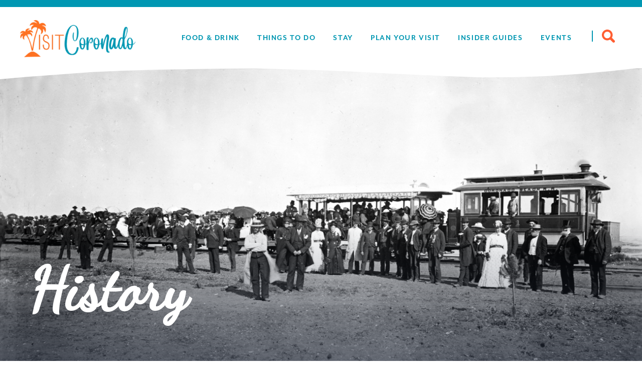

--- FILE ---
content_type: text/html; charset=UTF-8
request_url: https://coronadovisitorcenter.com/history/
body_size: 14241
content:


<!DOCTYPE html>

<html lang="en-US" xmlns:fb="https://www.facebook.com/2008/fbml" xmlns:addthis="https://www.addthis.com/help/api-spec"  class="no-js">

  <head>
    <meta charset="utf-8">
    <meta http-equiv="X-UA-Compatible" content="IE=edge,chrome=1">
    <meta name="viewport" content="width=device-width, initial-scale=1.0"/>
    <title>History of Coronado - Coronado Visitor Center</title>
<script type="text/javascript">function rgmkInitGoogleMaps(){window.rgmkGoogleMapsCallback=true;try{jQuery(document).trigger("rgmkGoogleMapsLoad")}catch(err){}}</script>
<!-- Google Tag Manager for WordPress by gtm4wp.com -->
<script data-cfasync="false" data-pagespeed-no-defer>
	var gtm4wp_datalayer_name = "dataLayer";
	var dataLayer = dataLayer || [];
</script>
<!-- End Google Tag Manager for WordPress by gtm4wp.com -->
<!-- The SEO Framework by Sybre Waaijer -->
<meta name="robots" content="max-snippet:-1,max-image-preview:standard,max-video-preview:-1" />
<link rel="canonical" href="https://coronadovisitorcenter.com/history/" />
<meta name="description" content="The history of Coronado goes back to 1885 with the purchase of a one-time Spanish rancho led by Elisha Babcock and Hampton Story for a mere $110,000." />
<meta property="og:type" content="website" />
<meta property="og:locale" content="en_US" />
<meta property="og:site_name" content="Coronado Visitor Center" />
<meta property="og:title" content="History of Coronado - Coronado Visitor Center" />
<meta property="og:description" content="The history of Coronado goes back to 1885 with the purchase of a one-time Spanish rancho led by Elisha Babcock and Hampton Story for a mere $110,000." />
<meta property="og:url" content="https://coronadovisitorcenter.com/history/" />
<meta property="og:image" content="https://coronadovisitorcenter.com/wp-content/uploads/2020/05/p34-Breaking-Ground1.jpg" />
<meta property="og:image:width" content="1300" />
<meta property="og:image:height" content="743" />
<meta name="twitter:card" content="summary_large_image" />
<meta name="twitter:title" content="History of Coronado - Coronado Visitor Center" />
<meta name="twitter:description" content="The history of Coronado goes back to 1885 with the purchase of a one-time Spanish rancho led by Elisha Babcock and Hampton Story for a mere $110,000." />
<meta name="twitter:image" content="https://coronadovisitorcenter.com/wp-content/uploads/2020/05/p34-Breaking-Ground1.jpg" />
<script type="application/ld+json">{
    "@context": "https://schema.org",
    "@graph": [
        {
            "@type": "WebSite",
            "@id": "https://coronadovisitorcenter.com/#/schema/WebSite",
            "url": "https://coronadovisitorcenter.com/",
            "name": "Coronado Visitor Center",
            "inLanguage": "en-US",
            "potentialAction": {
                "@type": "SearchAction",
                "target": {
                    "@type": "EntryPoint",
                    "urlTemplate": "https://coronadovisitorcenter.com/search/{search_term_string}/"
                },
                "query-input": "required name=search_term_string"
            },
            "publisher": {
                "@type": "Organization",
                "@id": "https://coronadovisitorcenter.com/#/schema/Organization",
                "name": "Coronado Visitor Center",
                "url": "https://coronadovisitorcenter.com/",
                "logo": {
                    "@type": "ImageObject",
                    "url": "https://coronadovisitorcenter.com/wp-content/uploads/2024/04/cropped-favicon2.png",
                    "contentUrl": "https://coronadovisitorcenter.com/wp-content/uploads/2024/04/cropped-favicon2.png",
                    "width": 512,
                    "height": 512,
                    "contentSize": "86499"
                }
            }
        },
        {
            "@type": "WebPage",
            "@id": "https://coronadovisitorcenter.com/history/",
            "url": "https://coronadovisitorcenter.com/history/",
            "name": "History of Coronado - Coronado Visitor Center",
            "description": "The history of Coronado goes back to 1885 with the purchase of a one-time Spanish rancho led by Elisha Babcock and Hampton Story for a mere $110,000.",
            "inLanguage": "en-US",
            "isPartOf": {
                "@id": "https://coronadovisitorcenter.com/#/schema/WebSite"
            },
            "breadcrumb": {
                "@type": "BreadcrumbList",
                "@id": "https://coronadovisitorcenter.com/#/schema/BreadcrumbList",
                "itemListElement": [
                    {
                        "@type": "ListItem",
                        "position": 1,
                        "item": "https://coronadovisitorcenter.com/",
                        "name": "Coronado Visitor Center"
                    },
                    {
                        "@type": "ListItem",
                        "position": 2,
                        "name": "History of Coronado"
                    }
                ]
            },
            "potentialAction": {
                "@type": "ReadAction",
                "target": "https://coronadovisitorcenter.com/history/"
            }
        }
    ]
}</script>
<!-- / The SEO Framework by Sybre Waaijer | 4.10ms meta | 0.77ms boot -->

<link rel='dns-prefetch' href='//s7.addthis.com' />
<style id='wp-img-auto-sizes-contain-inline-css' type='text/css'>
img:is([sizes=auto i],[sizes^="auto," i]){contain-intrinsic-size:3000px 1500px}
/*# sourceURL=wp-img-auto-sizes-contain-inline-css */
</style>

<link rel='stylesheet' id='tribe-events-pro-mini-calendar-block-styles-css' href='https://coronadovisitorcenter.com/wp-content/plugins/events-calendar-pro/src/resources/css/tribe-events-pro-mini-calendar-block.min.css?ver=6.5.1' type='text/css' media='all' />
<link rel='stylesheet' id='tribe-events-community-override-styles-css' href='https://coronadovisitorcenter.com/wp-content/plugins/the-events-calendar-community-events/src/resources/?ver=4.10.17' type='text/css' media='all' />
<link rel='stylesheet' id='wp-block-library-css' href='https://coronadovisitorcenter.com/wp-includes/css/dist/block-library/style.css?ver=6.9' type='text/css' media='all' />
<style id='wp-block-heading-inline-css' type='text/css'>
h1:where(.wp-block-heading).has-background,h2:where(.wp-block-heading).has-background,h3:where(.wp-block-heading).has-background,h4:where(.wp-block-heading).has-background,h5:where(.wp-block-heading).has-background,h6:where(.wp-block-heading).has-background{
  padding:1.25em 2.375em;
}
h1.has-text-align-left[style*=writing-mode]:where([style*=vertical-lr]),h1.has-text-align-right[style*=writing-mode]:where([style*=vertical-rl]),h2.has-text-align-left[style*=writing-mode]:where([style*=vertical-lr]),h2.has-text-align-right[style*=writing-mode]:where([style*=vertical-rl]),h3.has-text-align-left[style*=writing-mode]:where([style*=vertical-lr]),h3.has-text-align-right[style*=writing-mode]:where([style*=vertical-rl]),h4.has-text-align-left[style*=writing-mode]:where([style*=vertical-lr]),h4.has-text-align-right[style*=writing-mode]:where([style*=vertical-rl]),h5.has-text-align-left[style*=writing-mode]:where([style*=vertical-lr]),h5.has-text-align-right[style*=writing-mode]:where([style*=vertical-rl]),h6.has-text-align-left[style*=writing-mode]:where([style*=vertical-lr]),h6.has-text-align-right[style*=writing-mode]:where([style*=vertical-rl]){
  rotate:180deg;
}
/*# sourceURL=https://coronadovisitorcenter.com/wp-includes/blocks/heading/style.css */
</style>
<style id='wp-block-columns-inline-css' type='text/css'>
.wp-block-columns{
  box-sizing:border-box;
  display:flex;
  flex-wrap:wrap !important;
}
@media (min-width:782px){
  .wp-block-columns{
    flex-wrap:nowrap !important;
  }
}
.wp-block-columns{
  align-items:normal !important;
}
.wp-block-columns.are-vertically-aligned-top{
  align-items:flex-start;
}
.wp-block-columns.are-vertically-aligned-center{
  align-items:center;
}
.wp-block-columns.are-vertically-aligned-bottom{
  align-items:flex-end;
}
@media (max-width:781px){
  .wp-block-columns:not(.is-not-stacked-on-mobile)>.wp-block-column{
    flex-basis:100% !important;
  }
}
@media (min-width:782px){
  .wp-block-columns:not(.is-not-stacked-on-mobile)>.wp-block-column{
    flex-basis:0;
    flex-grow:1;
  }
  .wp-block-columns:not(.is-not-stacked-on-mobile)>.wp-block-column[style*=flex-basis]{
    flex-grow:0;
  }
}
.wp-block-columns.is-not-stacked-on-mobile{
  flex-wrap:nowrap !important;
}
.wp-block-columns.is-not-stacked-on-mobile>.wp-block-column{
  flex-basis:0;
  flex-grow:1;
}
.wp-block-columns.is-not-stacked-on-mobile>.wp-block-column[style*=flex-basis]{
  flex-grow:0;
}

:where(.wp-block-columns){
  margin-bottom:1.75em;
}

:where(.wp-block-columns.has-background){
  padding:1.25em 2.375em;
}

.wp-block-column{
  flex-grow:1;
  min-width:0;
  overflow-wrap:break-word;
  word-break:break-word;
}
.wp-block-column.is-vertically-aligned-top{
  align-self:flex-start;
}
.wp-block-column.is-vertically-aligned-center{
  align-self:center;
}
.wp-block-column.is-vertically-aligned-bottom{
  align-self:flex-end;
}
.wp-block-column.is-vertically-aligned-stretch{
  align-self:stretch;
}
.wp-block-column.is-vertically-aligned-bottom,.wp-block-column.is-vertically-aligned-center,.wp-block-column.is-vertically-aligned-top{
  width:100%;
}
/*# sourceURL=https://coronadovisitorcenter.com/wp-includes/blocks/columns/style.css */
</style>
<style id='wp-block-paragraph-inline-css' type='text/css'>
.is-small-text{
  font-size:.875em;
}

.is-regular-text{
  font-size:1em;
}

.is-large-text{
  font-size:2.25em;
}

.is-larger-text{
  font-size:3em;
}

.has-drop-cap:not(:focus):first-letter{
  float:left;
  font-size:8.4em;
  font-style:normal;
  font-weight:100;
  line-height:.68;
  margin:.05em .1em 0 0;
  text-transform:uppercase;
}

body.rtl .has-drop-cap:not(:focus):first-letter{
  float:none;
  margin-left:.1em;
}

p.has-drop-cap.has-background{
  overflow:hidden;
}

:root :where(p.has-background){
  padding:1.25em 2.375em;
}

:where(p.has-text-color:not(.has-link-color)) a{
  color:inherit;
}

p.has-text-align-left[style*="writing-mode:vertical-lr"],p.has-text-align-right[style*="writing-mode:vertical-rl"]{
  rotate:180deg;
}
/*# sourceURL=https://coronadovisitorcenter.com/wp-includes/blocks/paragraph/style.css */
</style>
<style id='global-styles-inline-css' type='text/css'>
:root{--wp--preset--aspect-ratio--square: 1;--wp--preset--aspect-ratio--4-3: 4/3;--wp--preset--aspect-ratio--3-4: 3/4;--wp--preset--aspect-ratio--3-2: 3/2;--wp--preset--aspect-ratio--2-3: 2/3;--wp--preset--aspect-ratio--16-9: 16/9;--wp--preset--aspect-ratio--9-16: 9/16;--wp--preset--color--black: #000000;--wp--preset--color--cyan-bluish-gray: #abb8c3;--wp--preset--color--white: #ffffff;--wp--preset--color--pale-pink: #f78da7;--wp--preset--color--vivid-red: #cf2e2e;--wp--preset--color--luminous-vivid-orange: #ff6900;--wp--preset--color--luminous-vivid-amber: #fcb900;--wp--preset--color--light-green-cyan: #7bdcb5;--wp--preset--color--vivid-green-cyan: #00d084;--wp--preset--color--pale-cyan-blue: #8ed1fc;--wp--preset--color--vivid-cyan-blue: #0693e3;--wp--preset--color--vivid-purple: #9b51e0;--wp--preset--color--1: #16468B;--wp--preset--color--2: #FF5E32;--wp--preset--color--3: #2d2d2d;--wp--preset--gradient--vivid-cyan-blue-to-vivid-purple: linear-gradient(135deg,rgb(6,147,227) 0%,rgb(155,81,224) 100%);--wp--preset--gradient--light-green-cyan-to-vivid-green-cyan: linear-gradient(135deg,rgb(122,220,180) 0%,rgb(0,208,130) 100%);--wp--preset--gradient--luminous-vivid-amber-to-luminous-vivid-orange: linear-gradient(135deg,rgb(252,185,0) 0%,rgb(255,105,0) 100%);--wp--preset--gradient--luminous-vivid-orange-to-vivid-red: linear-gradient(135deg,rgb(255,105,0) 0%,rgb(207,46,46) 100%);--wp--preset--gradient--very-light-gray-to-cyan-bluish-gray: linear-gradient(135deg,rgb(238,238,238) 0%,rgb(169,184,195) 100%);--wp--preset--gradient--cool-to-warm-spectrum: linear-gradient(135deg,rgb(74,234,220) 0%,rgb(151,120,209) 20%,rgb(207,42,186) 40%,rgb(238,44,130) 60%,rgb(251,105,98) 80%,rgb(254,248,76) 100%);--wp--preset--gradient--blush-light-purple: linear-gradient(135deg,rgb(255,206,236) 0%,rgb(152,150,240) 100%);--wp--preset--gradient--blush-bordeaux: linear-gradient(135deg,rgb(254,205,165) 0%,rgb(254,45,45) 50%,rgb(107,0,62) 100%);--wp--preset--gradient--luminous-dusk: linear-gradient(135deg,rgb(255,203,112) 0%,rgb(199,81,192) 50%,rgb(65,88,208) 100%);--wp--preset--gradient--pale-ocean: linear-gradient(135deg,rgb(255,245,203) 0%,rgb(182,227,212) 50%,rgb(51,167,181) 100%);--wp--preset--gradient--electric-grass: linear-gradient(135deg,rgb(202,248,128) 0%,rgb(113,206,126) 100%);--wp--preset--gradient--midnight: linear-gradient(135deg,rgb(2,3,129) 0%,rgb(40,116,252) 100%);--wp--preset--font-size--small: 13px;--wp--preset--font-size--medium: 26px;--wp--preset--font-size--large: 30px;--wp--preset--font-size--x-large: 42px;--wp--preset--font-size--normal: 18px;--wp--preset--spacing--20: 0.44rem;--wp--preset--spacing--30: 0.67rem;--wp--preset--spacing--40: 1rem;--wp--preset--spacing--50: 1.5rem;--wp--preset--spacing--60: 2.25rem;--wp--preset--spacing--70: 3.38rem;--wp--preset--spacing--80: 5.06rem;--wp--preset--shadow--natural: 6px 6px 9px rgba(0, 0, 0, 0.2);--wp--preset--shadow--deep: 12px 12px 50px rgba(0, 0, 0, 0.4);--wp--preset--shadow--sharp: 6px 6px 0px rgba(0, 0, 0, 0.2);--wp--preset--shadow--outlined: 6px 6px 0px -3px rgb(255, 255, 255), 6px 6px rgb(0, 0, 0);--wp--preset--shadow--crisp: 6px 6px 0px rgb(0, 0, 0);}:where(.is-layout-flex){gap: 0.5em;}:where(.is-layout-grid){gap: 0.5em;}body .is-layout-flex{display: flex;}.is-layout-flex{flex-wrap: wrap;align-items: center;}.is-layout-flex > :is(*, div){margin: 0;}body .is-layout-grid{display: grid;}.is-layout-grid > :is(*, div){margin: 0;}:where(.wp-block-columns.is-layout-flex){gap: 2em;}:where(.wp-block-columns.is-layout-grid){gap: 2em;}:where(.wp-block-post-template.is-layout-flex){gap: 1.25em;}:where(.wp-block-post-template.is-layout-grid){gap: 1.25em;}.has-black-color{color: var(--wp--preset--color--black) !important;}.has-cyan-bluish-gray-color{color: var(--wp--preset--color--cyan-bluish-gray) !important;}.has-white-color{color: var(--wp--preset--color--white) !important;}.has-pale-pink-color{color: var(--wp--preset--color--pale-pink) !important;}.has-vivid-red-color{color: var(--wp--preset--color--vivid-red) !important;}.has-luminous-vivid-orange-color{color: var(--wp--preset--color--luminous-vivid-orange) !important;}.has-luminous-vivid-amber-color{color: var(--wp--preset--color--luminous-vivid-amber) !important;}.has-light-green-cyan-color{color: var(--wp--preset--color--light-green-cyan) !important;}.has-vivid-green-cyan-color{color: var(--wp--preset--color--vivid-green-cyan) !important;}.has-pale-cyan-blue-color{color: var(--wp--preset--color--pale-cyan-blue) !important;}.has-vivid-cyan-blue-color{color: var(--wp--preset--color--vivid-cyan-blue) !important;}.has-vivid-purple-color{color: var(--wp--preset--color--vivid-purple) !important;}.has-black-background-color{background-color: var(--wp--preset--color--black) !important;}.has-cyan-bluish-gray-background-color{background-color: var(--wp--preset--color--cyan-bluish-gray) !important;}.has-white-background-color{background-color: var(--wp--preset--color--white) !important;}.has-pale-pink-background-color{background-color: var(--wp--preset--color--pale-pink) !important;}.has-vivid-red-background-color{background-color: var(--wp--preset--color--vivid-red) !important;}.has-luminous-vivid-orange-background-color{background-color: var(--wp--preset--color--luminous-vivid-orange) !important;}.has-luminous-vivid-amber-background-color{background-color: var(--wp--preset--color--luminous-vivid-amber) !important;}.has-light-green-cyan-background-color{background-color: var(--wp--preset--color--light-green-cyan) !important;}.has-vivid-green-cyan-background-color{background-color: var(--wp--preset--color--vivid-green-cyan) !important;}.has-pale-cyan-blue-background-color{background-color: var(--wp--preset--color--pale-cyan-blue) !important;}.has-vivid-cyan-blue-background-color{background-color: var(--wp--preset--color--vivid-cyan-blue) !important;}.has-vivid-purple-background-color{background-color: var(--wp--preset--color--vivid-purple) !important;}.has-black-border-color{border-color: var(--wp--preset--color--black) !important;}.has-cyan-bluish-gray-border-color{border-color: var(--wp--preset--color--cyan-bluish-gray) !important;}.has-white-border-color{border-color: var(--wp--preset--color--white) !important;}.has-pale-pink-border-color{border-color: var(--wp--preset--color--pale-pink) !important;}.has-vivid-red-border-color{border-color: var(--wp--preset--color--vivid-red) !important;}.has-luminous-vivid-orange-border-color{border-color: var(--wp--preset--color--luminous-vivid-orange) !important;}.has-luminous-vivid-amber-border-color{border-color: var(--wp--preset--color--luminous-vivid-amber) !important;}.has-light-green-cyan-border-color{border-color: var(--wp--preset--color--light-green-cyan) !important;}.has-vivid-green-cyan-border-color{border-color: var(--wp--preset--color--vivid-green-cyan) !important;}.has-pale-cyan-blue-border-color{border-color: var(--wp--preset--color--pale-cyan-blue) !important;}.has-vivid-cyan-blue-border-color{border-color: var(--wp--preset--color--vivid-cyan-blue) !important;}.has-vivid-purple-border-color{border-color: var(--wp--preset--color--vivid-purple) !important;}.has-vivid-cyan-blue-to-vivid-purple-gradient-background{background: var(--wp--preset--gradient--vivid-cyan-blue-to-vivid-purple) !important;}.has-light-green-cyan-to-vivid-green-cyan-gradient-background{background: var(--wp--preset--gradient--light-green-cyan-to-vivid-green-cyan) !important;}.has-luminous-vivid-amber-to-luminous-vivid-orange-gradient-background{background: var(--wp--preset--gradient--luminous-vivid-amber-to-luminous-vivid-orange) !important;}.has-luminous-vivid-orange-to-vivid-red-gradient-background{background: var(--wp--preset--gradient--luminous-vivid-orange-to-vivid-red) !important;}.has-very-light-gray-to-cyan-bluish-gray-gradient-background{background: var(--wp--preset--gradient--very-light-gray-to-cyan-bluish-gray) !important;}.has-cool-to-warm-spectrum-gradient-background{background: var(--wp--preset--gradient--cool-to-warm-spectrum) !important;}.has-blush-light-purple-gradient-background{background: var(--wp--preset--gradient--blush-light-purple) !important;}.has-blush-bordeaux-gradient-background{background: var(--wp--preset--gradient--blush-bordeaux) !important;}.has-luminous-dusk-gradient-background{background: var(--wp--preset--gradient--luminous-dusk) !important;}.has-pale-ocean-gradient-background{background: var(--wp--preset--gradient--pale-ocean) !important;}.has-electric-grass-gradient-background{background: var(--wp--preset--gradient--electric-grass) !important;}.has-midnight-gradient-background{background: var(--wp--preset--gradient--midnight) !important;}.has-small-font-size{font-size: var(--wp--preset--font-size--small) !important;}.has-medium-font-size{font-size: var(--wp--preset--font-size--medium) !important;}.has-large-font-size{font-size: var(--wp--preset--font-size--large) !important;}.has-x-large-font-size{font-size: var(--wp--preset--font-size--x-large) !important;}
:where(.wp-block-columns.is-layout-flex){gap: 2em;}:where(.wp-block-columns.is-layout-grid){gap: 2em;}
/*# sourceURL=global-styles-inline-css */
</style>
<style id='core-block-supports-inline-css' type='text/css'>
/**
 * Core styles: block-supports
 */
.wp-container-core-columns-is-layout-9d6595d7 {
	flex-wrap: nowrap;
}

/*# sourceURL=core-block-supports-inline-css */
</style>

<style id='classic-theme-styles-inline-css' type='text/css'>
/**
 * These rules are needed for backwards compatibility.
 * They should match the button element rules in the base theme.json file.
 */
.wp-block-button__link {
	color: #ffffff;
	background-color: #32373c;
	border-radius: 9999px; /* 100% causes an oval, but any explicit but really high value retains the pill shape. */

	/* This needs a low specificity so it won't override the rules from the button element if defined in theme.json. */
	box-shadow: none;
	text-decoration: none;

	/* The extra 2px are added to size solids the same as the outline versions.*/
	padding: calc(0.667em + 2px) calc(1.333em + 2px);

	font-size: 1.125em;
}

.wp-block-file__button {
	background: #32373c;
	color: #ffffff;
	text-decoration: none;
}

/*# sourceURL=/wp-includes/css/classic-themes.css */
</style>
<link rel='stylesheet' id='theme-css-css' href='https://coronadovisitorcenter.com/wp-content/themes/coronado-visitor-center-wp/dist/theme.css?ver=1.0.0.1727969996' type='text/css' media='all' />
<link rel='stylesheet' id='addthis_all_pages-css' href='https://coronadovisitorcenter.com/wp-content/plugins/addthis/frontend/build/addthis_wordpress_public.min.css?ver=6.9' type='text/css' media='all' />
<link rel="https://api.w.org/" href="https://coronadovisitorcenter.com/wp-json/" /><link rel="alternate" title="JSON" type="application/json" href="https://coronadovisitorcenter.com/wp-json/wp/v2/pages/1264" /><meta name="tec-api-version" content="v1"><meta name="tec-api-origin" content="https://coronadovisitorcenter.com"><link rel="alternate" href="https://coronadovisitorcenter.com/wp-json/tribe/events/v1/" />
<!-- Google Tag Manager for WordPress by gtm4wp.com -->
<!-- GTM Container placement set to automatic -->
<script data-cfasync="false" data-pagespeed-no-defer type="text/javascript">
	var dataLayer_content = {"pagePostType":"page","pagePostType2":"single-page","pagePostAuthor":"Raindrop Administrator"};
	dataLayer.push( dataLayer_content );
</script>
<script data-cfasync="false" data-pagespeed-no-defer type="text/javascript">
(function(w,d,s,l,i){w[l]=w[l]||[];w[l].push({'gtm.start':
new Date().getTime(),event:'gtm.js'});var f=d.getElementsByTagName(s)[0],
j=d.createElement(s),dl=l!='dataLayer'?'&l='+l:'';j.async=true;j.src=
'//www.googletagmanager.com/gtm.js?id='+i+dl;f.parentNode.insertBefore(j,f);
})(window,document,'script','dataLayer','GTM-NLWF8QN');
</script>
<!-- End Google Tag Manager for WordPress by gtm4wp.com -->		<script>
			document.documentElement.className = document.documentElement.className.replace( 'no-js', 'js' );
		</script>
				<style>
			.no-js img.lazyload { display: none; }
			figure.wp-block-image img.lazyloading { min-width: 150px; }
							.lazyload, .lazyloading { opacity: 0; }
				.lazyloaded {
					opacity: 1;
					transition: opacity 400ms;
					transition-delay: 0ms;
				}
					</style>
		<link rel="icon" href="https://coronadovisitorcenter.com/wp-content/uploads/2024/04/cropped-favicon2-32x32.png" sizes="32x32" />
<link rel="icon" href="https://coronadovisitorcenter.com/wp-content/uploads/2024/04/cropped-favicon2-192x192.png" sizes="192x192" />
<link rel="apple-touch-icon" href="https://coronadovisitorcenter.com/wp-content/uploads/2024/04/cropped-favicon2-180x180.png" />
<meta name="msapplication-TileImage" content="https://coronadovisitorcenter.com/wp-content/uploads/2024/04/cropped-favicon2-270x270.png" />
		<style type="text/css" id="wp-custom-css">
			.footer-wrapper .logo img {max-width: 200px;}

.postid-10671 img {pointer-events: none;}

.full-slider .slide::before {display: none;}

/* .slider-wrapper .slide {height: 635.59px;} */

/*remove the last element from Location in an event*/
.row.listing-content .col-lg-4.business a:last-child {
	text-decoration: none;
}

.tribe-events-status_metabox__container {
	    display: flex;
    gap: 100px;
    align-items: center;
}

@media (max-width: 768px) {
	.tribe-events-status_metabox__container {

    gap: 25px;

}

}		</style>
		
    <!-- Incluir Flatpickr -->
    <link rel="stylesheet" href="https://cdn.jsdelivr.net/npm/flatpickr/dist/flatpickr.min.css">
    <script src="https://cdn.jsdelivr.net/npm/flatpickr"></script>
      
      <!-- Google tag (gtag.js) --> <script async src="https://www.googletagmanager.com/gtag/js?id=G-JY0QLYPCFH"></script> <script> window.dataLayer = window.dataLayer || []; function gtag(){dataLayer.push(arguments);} gtag('js', new Date()); gtag('config', 'G-JY0QLYPCFH'); </script>
  </head>

  <body id="top" class="wp-singular page-template page-template-history-page page-template-history-page-php page page-id-1264 wp-theme-coronado-visitor-center-wp body-layout tribe-no-js tribe-theme-coronado-visitor-center-wp">
    <div class="site-header" id="site-header" data-houdini data-sticky="header">
      <div class="site-menu-bar">
        <a class="logo" href="/">
          <span class="logo-color"><img width="300" height="96"   alt="" decoding="async" data-srcset="https://coronadovisitorcenter.com/wp-content/uploads/2023/05/cvc-logo-main-300x96.png 300w, https://coronadovisitorcenter.com/wp-content/uploads/2023/05/cvc-logo-main-768x246.png 768w, https://coronadovisitorcenter.com/wp-content/uploads/2023/05/cvc-logo-main.png 919w"  data-src="https://coronadovisitorcenter.com/wp-content/uploads/2023/05/cvc-logo-main-300x96.png" data-sizes="(max-width: 300px) 100vw, 300px" class="attachment-medium size-medium lazyload" src="[data-uri]" /><noscript><img width="300" height="96" src="https://coronadovisitorcenter.com/wp-content/uploads/2023/05/cvc-logo-main-300x96.png" class="attachment-medium size-medium" alt="" decoding="async" srcset="https://coronadovisitorcenter.com/wp-content/uploads/2023/05/cvc-logo-main-300x96.png 300w, https://coronadovisitorcenter.com/wp-content/uploads/2023/05/cvc-logo-main-768x246.png 768w, https://coronadovisitorcenter.com/wp-content/uploads/2023/05/cvc-logo-main.png 919w" sizes="(max-width: 300px) 100vw, 300px" /></noscript></span>
          <span class="logo-white"><img width="300" height="96"   alt="" decoding="async" data-srcset="https://coronadovisitorcenter.com/wp-content/uploads/2023/05/cvc-logo-alt-300x96.png 300w, https://coronadovisitorcenter.com/wp-content/uploads/2023/05/cvc-logo-alt-768x246.png 768w, https://coronadovisitorcenter.com/wp-content/uploads/2023/05/cvc-logo-alt.png 919w"  data-src="https://coronadovisitorcenter.com/wp-content/uploads/2023/05/cvc-logo-alt-300x96.png" data-sizes="(max-width: 300px) 100vw, 300px" class="attachment-medium size-medium lazyload" src="[data-uri]" /><noscript><img width="300" height="96" src="https://coronadovisitorcenter.com/wp-content/uploads/2023/05/cvc-logo-alt-300x96.png" class="attachment-medium size-medium" alt="" decoding="async" srcset="https://coronadovisitorcenter.com/wp-content/uploads/2023/05/cvc-logo-alt-300x96.png 300w, https://coronadovisitorcenter.com/wp-content/uploads/2023/05/cvc-logo-alt-768x246.png 768w, https://coronadovisitorcenter.com/wp-content/uploads/2023/05/cvc-logo-alt.png 919w" sizes="(max-width: 300px) 100vw, 300px" /></noscript></span>
        </a>
        <button data-houdini-toggle="site-header">
                    <span class="_visually-hidden">Toggle menu</span>
          <span class="bar1"></span>
          <span class="bar2"></span>
          <span class="bar3"></span>
        </button>
      </div>
      <div id="site-nav" class="site-nav-wrapper">
        <nav aria-label="Main navigation">
          <ul class="site-nav-primary">
                          
<li>
        <a
      href="/food-and-drink/"
          >
      Food & Drink    </a>

    </li>
                          
<li>
        <button data-houdini-toggle="submenu-401">
      Things To Do    </button>
    <div
      id="submenu-401"
      class="site-nav-dropdown-wrapper"
      data-houdini data-houdini-animated
    >
      <ul class="site-nav-dropdown">
                  
<li>
        <a
      href="https://coronadovisitorcenter.com/food-and-drink/"
          >
      Food &#038; Drink    </a>

    </li>
                  
<li>
        <a
      href="https://coronadovisitorcenter.com/shopping/"
          >
      Shopping    </a>

    </li>
                  
<li>
        <a
      href="https://coronadovisitorcenter.com/orange-avenue/"
          >
      Vintage Coronado    </a>

    </li>
                  
<li>
        <a
      href="https://coronadovisitorcenter.com/beaches-and-parks/"
          >
      Beaches &#038; Parks    </a>

    </li>
                  
<li>
        <a
      href="https://coronadovisitorcenter.com/pet-friendly-coronado/"
          >
      Pet Friendly    </a>

    </li>
                  
<li>
        <a
      href="https://coronadovisitorcenter.com/family-fun/"
          >
      Family Fun    </a>

    </li>
                  
<li>
        <a
      href="https://coronadovisitorcenter.com/activities-and-tours-2/"
          >
      Activities &#038; Tours    </a>

    </li>
                  
<li>
        <a
      href="https://coronadovisitorcenter.com/spa-and-wellness/"
          >
      Beauty &#038; Wellness    </a>

    </li>
                  
<li>
        <a
      href="https://coronadovisitorcenter.com/arts-and-culture/"
          >
      Arts & Culture    </a>

    </li>
              </ul>
    </div>
  </li>
                          
<li>
        <a
      href="/accommodations/"
          >
      Stay    </a>

    </li>
                          
<li>
        <button data-houdini-toggle="submenu-402">
      Plan Your Visit    </button>
    <div
      id="submenu-402"
      class="site-nav-dropdown-wrapper"
      data-houdini data-houdini-animated
    >
      <ul class="site-nav-dropdown">
                  
<li>
        <button data-houdini-toggle="submenu-2474">
      Neighborhoods    </button>
    <div
      id="submenu-2474"
      class="site-nav-dropdown-wrapper"
      data-houdini data-houdini-animated
    >
      <ul class="site-nav-dropdown">
                  
<li>
        <button data-houdini-toggle="submenu-2473">
      Getting Around    </button>
    <div
      id="submenu-2473"
      class="site-nav-dropdown-wrapper"
      data-houdini data-houdini-animated
    >
      <ul class="site-nav-dropdown">
                  
<li>
        <a
      href="https://discovercoronado.com/"
          >
      Group Travel    </a>

    </li>
              </ul>
    </div>
  </li>
              </ul>
    </div>
  </li>
              </ul>
    </div>
  </li>
                          
<li>
        <a
      href="https://coronadovisitorcenter.com/blog/"
          >
      Insider Guides    </a>

    </li>
                          
<li>
        <a
      href="/events"
          >
      Events    </a>

    </li>
                      </ul>
        </nav>
        <form class="search" role="search" method="get" action="/">
          <label class="_visually-hidden" for="s">Search for:</label>
          <input value="" placeholder="search" name="s" id="s" type="text">
          <span class="icon">
              <svg class='inline-svg' xmlns="http://www.w3.org/2000/svg" width="16.333" height="16.333" viewBox="0 0 16.333 16.333">
  <path id="Icon-Search-small" d="M54.855,24.853a1.615,1.615,0,0,1-2.279,0L49.255,21.53a6.766,6.766,0,1,1,2.279-2.279l3.322,3.324A1.609,1.609,0,0,1,54.855,24.853ZM48.723,12.8a4.189,4.189,0,1,0,0,5.924A4.187,4.187,0,0,0,48.723,12.8Z" transform="translate(-38.995 -8.99)" fill="#ff5e32" fill-rule="evenodd"/>
</svg>
          </span>
        </form>
        <ul class="social">
          <li><a href="https://www.instagram.com/coronadovisitorcenter/" target="_blank"><svg class='inline-svg' xmlns="http://www.w3.org/2000/svg" viewBox="0 0 24 24" fill="currentColor"><path d="M16.98 0a6.9 6.9 0 0 1 5.08 1.98A6.94 6.94 0 0 1 24 7.02v9.96c0 2.08-.68 3.87-1.98 5.13A7.14 7.14 0 0 1 16.94 24H7.06a7.06 7.06 0 0 1-5.03-1.89A6.96 6.96 0 0 1 0 16.94V7.02C0 2.8 2.8 0 7.02 0h9.96zm.05 2.23H7.06c-1.45 0-2.7.43-3.53 1.25a4.82 4.82 0 0 0-1.3 3.54v9.92c0 1.5.43 2.7 1.3 3.58a5 5 0 0 0 3.53 1.25h9.88a5 5 0 0 0 3.53-1.25 4.73 4.73 0 0 0 1.4-3.54V7.02a5 5 0 0 0-1.3-3.49 4.82 4.82 0 0 0-3.54-1.3zM12 5.76c3.39 0 6.2 2.8 6.2 6.2a6.2 6.2 0 0 1-12.4 0 6.2 6.2 0 0 1 6.2-6.2zm0 2.22a3.99 3.99 0 0 0-3.97 3.97A3.99 3.99 0 0 0 12 15.92a3.99 3.99 0 0 0 3.97-3.97A3.99 3.99 0 0 0 12 7.98zm6.44-3.77a1.4 1.4 0 1 1 0 2.8 1.4 1.4 0 0 1 0-2.8z"/></svg>
<span class="_visually-hidden">Instagram</span></a></li>
        </ul>
      </div>
    </div>


<section class="inner-masthead"
  style="background-image: url(https://coronadovisitorcenter.com/wp-content/uploads/2020/05/p34-Breaking-Ground1.jpg);background-position: center center">
  <div class="container">
        <h1 class="tribe-events-page-title">History</h1>
              </div>
</section>
<main id="main" role="main">
    <div class="section-wrapper">
        <div class="container -narrow">
                    <div class="at-above-post-page addthis_tool" data-url="https://coronadovisitorcenter.com/history/"></div>
<h2 class="has-1-color has-text-color has-text-align-left wp-block-heading">A Resort Town With Many Dimensions</h2>



<br>



<p class="has-text-align-left has-medium-font-size">Modern-day Coronado began in 1885 with the purchase of a one-time Spanish rancho that spanned Coronado, North Island, and the Silver Strand. A small partnership led by Elisha Babcock and Hampton Story purchased all this for a mere $110,000.</p>



<p>Their vision was to establish “the grandest hotel on the Pacific coast” set within a master-planned community featuring wide avenues, parklands, handsome public buildings, and attractive beachside residences.</p>



<p>Coronado and the Hotel del Coronado would grow together, side by side, for decades — each equally benefiting the other. The beloved “Hotel Del” would become the coast’s largest and grandest hotel while Coronado would develop an uncommon level of charm in the midst of a near-perfect climate.</p>



<p>Coronado’s history flourished in multiple dimensions. Early in the 1900s, Coronado’s weather and remote location placed it at the forefront of aviation breakthroughs.</p>



<p>In 1911, famed aviator Glenn Curtiss leased North Island for three years (rent free!) as a place to experiment with his newly developed seaplane. After flying the world’s first seaplane, he convinced the U.S. Navy to establish its first aircraft squadron, making Naval Air Station North Island the “Birthplace of Naval Aviation.”</p>



<p>As a world-famous resort getaway, Coronado has been the destination of presidents and kings, Hollywood stars, and visitors from every corner of the world. It was an inspiration for L. Frank Baum’s classic “The Wizard of Oz.” But at its core, it is still an easy-going small town with tremendous cultural and historic roots — an enchanting blend that makes Coronado both unique and endlessly attractive.</p>



<div class="wp-block-columns is-layout-flex wp-container-core-columns-is-layout-9d6595d7 wp-block-columns-is-layout-flex">
<div class="wp-block-column is-layout-flow wp-block-column-is-layout-flow" style="flex-basis:15%"></div>



<div class="wp-block-column is-layout-flow wp-block-column-is-layout-flow" style="flex-basis:70%">
<h4 class="has-1-color has-text-color has-text-align-center wp-block-heading">Here is a fun timeline of some of Coronado’s signifcant Events:</h4>
</div>



<div class="wp-block-column is-layout-flow wp-block-column-is-layout-flow" style="flex-basis:15%"></div>
</div>



<p></p>
<!-- AddThis Advanced Settings above via filter on the_content --><!-- AddThis Advanced Settings below via filter on the_content --><!-- AddThis Advanced Settings generic via filter on the_content --><!-- AddThis Share Buttons above via filter on the_content --><!-- AddThis Share Buttons below via filter on the_content --><div class="at-below-post-page addthis_tool" data-url="https://coronadovisitorcenter.com/history/"></div><!-- AddThis Share Buttons generic via filter on the_content -->                    </div>
    </div>

            <div class="section-wrapper _pt-0 -waves2">
            <div class="container -narrow">
                <div class="timeline-wrapper">
                                            <div class="timeline-item">
                            <div class="image">
                                <img width="300" height="192"   alt="" decoding="async" data-srcset="https://coronadovisitorcenter.com/wp-content/uploads/2020/04/juan-rodriquez-cabrillojpg-300x192.jpg 300w, https://coronadovisitorcenter.com/wp-content/uploads/2020/04/juan-rodriquez-cabrillojpg.jpg 407w"  data-src="https://coronadovisitorcenter.com/wp-content/uploads/2020/04/juan-rodriquez-cabrillojpg-300x192.jpg" data-sizes="(max-width: 300px) 100vw, 300px" class="attachment-medium size-medium lazyload" src="[data-uri]" /><noscript><img width="300" height="192" src="https://coronadovisitorcenter.com/wp-content/uploads/2020/04/juan-rodriquez-cabrillojpg-300x192.jpg" class="attachment-medium size-medium" alt="" decoding="async" srcset="https://coronadovisitorcenter.com/wp-content/uploads/2020/04/juan-rodriquez-cabrillojpg-300x192.jpg 300w, https://coronadovisitorcenter.com/wp-content/uploads/2020/04/juan-rodriquez-cabrillojpg.jpg 407w" sizes="(max-width: 300px) 100vw, 300px" /></noscript>                            </div>
                            <h3 class="_text-style-1 title">1524</h3>
                            <div class="content">
                                <p>Under the Spanish flag, Juan Rodriguez Cabrillo lays claim to the port he called San Miguel (now known as San Diego).</p>
                            </div>
                        </div>
                                            <div class="timeline-item">
                            <div class="image">
                                <img width="300" height="192"   alt="" decoding="async" data-srcset="https://coronadovisitorcenter.com/wp-content/uploads/2020/04/450px-Vizcaino_1602-300x192.jpg 300w, https://coronadovisitorcenter.com/wp-content/uploads/2020/04/450px-Vizcaino_1602.jpg 407w"  data-src="https://coronadovisitorcenter.com/wp-content/uploads/2020/04/450px-Vizcaino_1602-300x192.jpg" data-sizes="(max-width: 300px) 100vw, 300px" class="attachment-medium size-medium lazyload" src="[data-uri]" /><noscript><img width="300" height="192" src="https://coronadovisitorcenter.com/wp-content/uploads/2020/04/450px-Vizcaino_1602-300x192.jpg" class="attachment-medium size-medium" alt="" decoding="async" srcset="https://coronadovisitorcenter.com/wp-content/uploads/2020/04/450px-Vizcaino_1602-300x192.jpg 300w, https://coronadovisitorcenter.com/wp-content/uploads/2020/04/450px-Vizcaino_1602.jpg 407w" sizes="(max-width: 300px) 100vw, 300px" /></noscript>                            </div>
                            <h3 class="_text-style-1 title">1602</h3>
                            <div class="content">
                                <p>Spanish explorer Sebastian Vizcaino sails past the four rocky islands 17 miles off the San Diego coast and names them Las Yslas Coronadas. He enters the bay and renames the site San Diego de Alcala. His crude map of the bay provided the world with its first picture of Coronado.</p>
                            </div>
                        </div>
                                            <div class="timeline-item">
                            <div class="image">
                                                            </div>
                            <h3 class="_text-style-1 title">1769</h3>
                            <div class="content">
                                <p>Threat of Russian encroachment on western North American soil prompts the Spanish government to send several land and sea expeditions to occupy California. On July 7, 1769, San Diego, the first city in California, is founded.</p>
                            </div>
                        </div>
                                            <div class="timeline-item">
                            <div class="image">
                                                            </div>
                            <h3 class="_text-style-1 title">1846</h3>
                            <div class="content">
                                <p>Coronado peninsula is deeded to Pedro C. Carrillo and his bride Josefa as a wedding gift from Mexican Governor Pio Pico. A few months later Carrillo sells the land to American Bezer Simmons for $1,000 in silver. A series of rapid changes in ownership of Coronado occur over the next few years.</p>
                            </div>
                        </div>
                                            <div class="timeline-item">
                            <div class="image">
                                <img width="300" height="192"   alt="" decoding="async" data-srcset="https://coronadovisitorcenter.com/wp-content/uploads/2020/04/1855-300x192.jpg 300w, https://coronadovisitorcenter.com/wp-content/uploads/2020/04/1855.jpg 407w"  data-src="https://coronadovisitorcenter.com/wp-content/uploads/2020/04/1855-300x192.jpg" data-sizes="(max-width: 300px) 100vw, 300px" class="attachment-medium size-medium lazyload" src="[data-uri]" /><noscript><img width="300" height="192" src="https://coronadovisitorcenter.com/wp-content/uploads/2020/04/1855-300x192.jpg" class="attachment-medium size-medium" alt="" decoding="async" srcset="https://coronadovisitorcenter.com/wp-content/uploads/2020/04/1855-300x192.jpg 300w, https://coronadovisitorcenter.com/wp-content/uploads/2020/04/1855.jpg 407w" sizes="(max-width: 300px) 100vw, 300px" /></noscript>                            </div>
                            <h3 class="_text-style-1 title">1855</h3>
                            <div class="content">
                                <p>Coronado sold! Businessman Elisha Babock, Jr. and Hampton Story and their partners purchase Coronado peninsula for $110,000. The deal is finalized November 19, 1885. Three weeks later Story’s steam launch Della sails to Coronado, pulling a barge with 40 Chinese laborers to begin work developing the peninsula.</p>
                            </div>
                        </div>
                                            <div class="timeline-item">
                            <div class="image">
                                <img width="235" height="300"   alt="" decoding="async" data-srcset="https://coronadovisitorcenter.com/wp-content/uploads/2020/04/1857_U.S.C.S._Map_of_San_Diego_Bay_California_-_Geographicus_-_SanDiegoBay-uscs-1857-235x300.jpg 235w, https://coronadovisitorcenter.com/wp-content/uploads/2020/04/1857_U.S.C.S._Map_of_San_Diego_Bay_California_-_Geographicus_-_SanDiegoBay-uscs-1857.jpg 407w"  data-src="https://coronadovisitorcenter.com/wp-content/uploads/2020/04/1857_U.S.C.S._Map_of_San_Diego_Bay_California_-_Geographicus_-_SanDiegoBay-uscs-1857-235x300.jpg" data-sizes="(max-width: 235px) 100vw, 235px" class="attachment-medium size-medium lazyload" src="[data-uri]" /><noscript><img width="235" height="300" src="https://coronadovisitorcenter.com/wp-content/uploads/2020/04/1857_U.S.C.S._Map_of_San_Diego_Bay_California_-_Geographicus_-_SanDiegoBay-uscs-1857-235x300.jpg" class="attachment-medium size-medium" alt="" decoding="async" srcset="https://coronadovisitorcenter.com/wp-content/uploads/2020/04/1857_U.S.C.S._Map_of_San_Diego_Bay_California_-_Geographicus_-_SanDiegoBay-uscs-1857-235x300.jpg 235w, https://coronadovisitorcenter.com/wp-content/uploads/2020/04/1857_U.S.C.S._Map_of_San_Diego_Bay_California_-_Geographicus_-_SanDiegoBay-uscs-1857.jpg 407w" sizes="(max-width: 235px) 100vw, 235px" /></noscript>                            </div>
                            <h3 class="_text-style-1 title">1857</h3>
                            <div class="content">
                                <p>The first topographical map of the land of Coronado is required by the state. The total land area is determined to be 4,185.46 acres.</p>
                            </div>
                        </div>
                                            <div class="timeline-item">
                            <div class="image">
                                                            </div>
                            <h3 class="_text-style-1 title">1866</h3>
                            <div class="content">
                                <p>The official map of Coronado is recorded in San Diego and the first lot sale on November 13 attracts 6,000 prospective buyers. Bidding starts at $500 and goes as high as $1,600. Lot sales help fund the building of the Hotel del Coronado.</p>
                            </div>
                        </div>
                                            <div class="timeline-item">
                            <div class="image">
                                <img width="300" height="192"   alt="" decoding="async" data-srcset="https://coronadovisitorcenter.com/wp-content/uploads/2020/04/p34-Breaking-Ground1-300x192.jpg 300w, https://coronadovisitorcenter.com/wp-content/uploads/2020/04/p34-Breaking-Ground1.jpg 407w"  data-src="https://coronadovisitorcenter.com/wp-content/uploads/2020/04/p34-Breaking-Ground1-300x192.jpg" data-sizes="(max-width: 300px) 100vw, 300px" class="attachment-medium size-medium lazyload" src="[data-uri]" /><noscript><img width="300" height="192" src="https://coronadovisitorcenter.com/wp-content/uploads/2020/04/p34-Breaking-Ground1-300x192.jpg" class="attachment-medium size-medium" alt="" decoding="async" srcset="https://coronadovisitorcenter.com/wp-content/uploads/2020/04/p34-Breaking-Ground1-300x192.jpg 300w, https://coronadovisitorcenter.com/wp-content/uploads/2020/04/p34-Breaking-Ground1.jpg 407w" sizes="(max-width: 300px) 100vw, 300px" /></noscript>                            </div>
                            <h3 class="_text-style-1 title">1887</h3>
                            <div class="content">
                                <p>Groundbreaking ceremony for the Hotel del Coronado. The Hotel, the largest resort hotel in the world at that time, opens 11 months after construction begins.</p>
                            </div>
                        </div>
                                            <div class="timeline-item">
                            <div class="image">
                                <img width="300" height="192"   alt="" decoding="async" data-srcset="https://coronadovisitorcenter.com/wp-content/uploads/2020/04/JohnDSpreckelsBW1901-300x192.jpg 300w, https://coronadovisitorcenter.com/wp-content/uploads/2020/04/JohnDSpreckelsBW1901.jpg 407w"  data-src="https://coronadovisitorcenter.com/wp-content/uploads/2020/04/JohnDSpreckelsBW1901-300x192.jpg" data-sizes="(max-width: 300px) 100vw, 300px" class="attachment-medium size-medium lazyload" src="[data-uri]" /><noscript><img width="300" height="192" src="https://coronadovisitorcenter.com/wp-content/uploads/2020/04/JohnDSpreckelsBW1901-300x192.jpg" class="attachment-medium size-medium" alt="" decoding="async" srcset="https://coronadovisitorcenter.com/wp-content/uploads/2020/04/JohnDSpreckelsBW1901-300x192.jpg 300w, https://coronadovisitorcenter.com/wp-content/uploads/2020/04/JohnDSpreckelsBW1901.jpg 407w" sizes="(max-width: 300px) 100vw, 300px" /></noscript>                            </div>
                            <h3 class="_text-style-1 title">1889</h3>
                            <div class="content">
                                <p>John D. Spreckels, son of San Francisco “Sugar King” Claus Spreckels, purchases all of the Coronado Beach Company holdings for $500,000. Except for privately owned lots, Spreckels owns all of Coronado, North Island, the hotel, the ferry, the trolley, and water systems.</p>
                            </div>
                        </div>
                                            <div class="timeline-item">
                            <div class="image">
                                                            </div>
                            <h3 class="_text-style-1 title">1900</h3>
                            <div class="content">
                                <p>Spreckels starts Tent City, a self-operating city of several hundred tents and thatched roof cottages south of the Hotel del Coronado. Tent City flourishes for nearly 40 years, until its closure in 1939 to make room for the highway.</p>
                            </div>
                        </div>
                                            <div class="timeline-item">
                            <div class="image">
                                <img width="300" height="236"   alt="" decoding="async" data-srcset="https://coronadovisitorcenter.com/wp-content/uploads/2020/05/1904-tree-300x236.jpg 300w, https://coronadovisitorcenter.com/wp-content/uploads/2020/05/1904-tree-1024x805.jpg 1024w, https://coronadovisitorcenter.com/wp-content/uploads/2020/05/1904-tree-768x604.jpg 768w, https://coronadovisitorcenter.com/wp-content/uploads/2020/05/1904-tree.jpg 1200w"  data-src="https://coronadovisitorcenter.com/wp-content/uploads/2020/05/1904-tree-300x236.jpg" data-sizes="(max-width: 300px) 100vw, 300px" class="attachment-medium size-medium lazyload" src="[data-uri]" /><noscript><img width="300" height="236" src="https://coronadovisitorcenter.com/wp-content/uploads/2020/05/1904-tree-300x236.jpg" class="attachment-medium size-medium" alt="" decoding="async" srcset="https://coronadovisitorcenter.com/wp-content/uploads/2020/05/1904-tree-300x236.jpg 300w, https://coronadovisitorcenter.com/wp-content/uploads/2020/05/1904-tree-1024x805.jpg 1024w, https://coronadovisitorcenter.com/wp-content/uploads/2020/05/1904-tree-768x604.jpg 768w, https://coronadovisitorcenter.com/wp-content/uploads/2020/05/1904-tree.jpg 1200w" sizes="(max-width: 300px) 100vw, 300px" /></noscript>                            </div>
                            <h3 class="_text-style-1 title">1904</h3>
                            <div class="content">
                                <p>Lighting of the large Norfolk Island Pine at the entrance to the Hotel del Coronado, the first electrically lit outdoor tree in the United States.</p>
                            </div>
                        </div>
                                            <div class="timeline-item">
                            <div class="image">
                                <img width="300" height="200"   alt="" decoding="async" data-srcset="https://coronadovisitorcenter.com/wp-content/uploads/2020/05/seaplane-300x200.jpg 300w, https://coronadovisitorcenter.com/wp-content/uploads/2020/05/seaplane-1024x683.jpg 1024w, https://coronadovisitorcenter.com/wp-content/uploads/2020/05/seaplane-768x512.jpg 768w, https://coronadovisitorcenter.com/wp-content/uploads/2020/05/seaplane.jpg 1200w"  data-src="https://coronadovisitorcenter.com/wp-content/uploads/2020/05/seaplane-300x200.jpg" data-sizes="(max-width: 300px) 100vw, 300px" class="attachment-medium size-medium lazyload" src="[data-uri]" /><noscript><img width="300" height="200" src="https://coronadovisitorcenter.com/wp-content/uploads/2020/05/seaplane-300x200.jpg" class="attachment-medium size-medium" alt="" decoding="async" srcset="https://coronadovisitorcenter.com/wp-content/uploads/2020/05/seaplane-300x200.jpg 300w, https://coronadovisitorcenter.com/wp-content/uploads/2020/05/seaplane-1024x683.jpg 1024w, https://coronadovisitorcenter.com/wp-content/uploads/2020/05/seaplane-768x512.jpg 768w, https://coronadovisitorcenter.com/wp-content/uploads/2020/05/seaplane.jpg 1200w" sizes="(max-width: 300px) 100vw, 300px" /></noscript>                            </div>
                            <h3 class="_text-style-1 title">1911</h3>
                            <div class="content">
                                <p>Famed aviator Glenn Curtiss leases North Island for three years (rent free!) as a place to experiment with his newly developed seaplane. He flies the world&#8217;s first seaplane from Spanish Bight and convinces the Navy to establish their first aircraft squadron making North Island the &#8220;Birthplace of Naval Aviation.&#8221;</p>
                            </div>
                        </div>
                                            <div class="timeline-item">
                            <div class="image">
                                <img width="300" height="145"   alt="" decoding="async" data-srcset="https://coronadovisitorcenter.com/wp-content/uploads/2020/05/Overview-of-Tent-City-pg140-300x145.jpg 300w, https://coronadovisitorcenter.com/wp-content/uploads/2020/05/Overview-of-Tent-City-pg140-1024x494.jpg 1024w, https://coronadovisitorcenter.com/wp-content/uploads/2020/05/Overview-of-Tent-City-pg140-768x371.jpg 768w, https://coronadovisitorcenter.com/wp-content/uploads/2020/05/Overview-of-Tent-City-pg140.jpg 1200w"  data-src="https://coronadovisitorcenter.com/wp-content/uploads/2020/05/Overview-of-Tent-City-pg140-300x145.jpg" data-sizes="(max-width: 300px) 100vw, 300px" class="attachment-medium size-medium lazyload" src="[data-uri]" /><noscript><img width="300" height="145" src="https://coronadovisitorcenter.com/wp-content/uploads/2020/05/Overview-of-Tent-City-pg140-300x145.jpg" class="attachment-medium size-medium" alt="" decoding="async" srcset="https://coronadovisitorcenter.com/wp-content/uploads/2020/05/Overview-of-Tent-City-pg140-300x145.jpg 300w, https://coronadovisitorcenter.com/wp-content/uploads/2020/05/Overview-of-Tent-City-pg140-1024x494.jpg 1024w, https://coronadovisitorcenter.com/wp-content/uploads/2020/05/Overview-of-Tent-City-pg140-768x371.jpg 768w, https://coronadovisitorcenter.com/wp-content/uploads/2020/05/Overview-of-Tent-City-pg140.jpg 1200w" sizes="(max-width: 300px) 100vw, 300px" /></noscript>                            </div>
                            <h3 class="_text-style-1 title">1914</h3>
                            <div class="content">
                                <p>Opening of Tent City breaks all prior records as 10,000 people arrive.</p>
                            </div>
                        </div>
                                            <div class="timeline-item">
                            <div class="image">
                                                            </div>
                            <h3 class="_text-style-1 title">1917</h3>
                            <div class="content">
                                <p>Congress passes a Condemnation Act to acquire the 1,232-acre North Island as a permanent military aviation school and base. After several years of litigation the U.S. government pays the Spreckels Company $5 million for the land.</p>
                            </div>
                        </div>
                                            <div class="timeline-item">
                            <div class="image">
                                <img width="300" height="120"   alt="" decoding="async" data-srcset="https://coronadovisitorcenter.com/wp-content/uploads/2020/05/Lindy-1200_480-300x120.jpg 300w, https://coronadovisitorcenter.com/wp-content/uploads/2020/05/Lindy-1200_480-1024x410.jpg 1024w, https://coronadovisitorcenter.com/wp-content/uploads/2020/05/Lindy-1200_480-768x307.jpg 768w, https://coronadovisitorcenter.com/wp-content/uploads/2020/05/Lindy-1200_480.jpg 1200w"  data-src="https://coronadovisitorcenter.com/wp-content/uploads/2020/05/Lindy-1200_480-300x120.jpg" data-sizes="(max-width: 300px) 100vw, 300px" class="attachment-medium size-medium lazyload" src="[data-uri]" /><noscript><img width="300" height="120" src="https://coronadovisitorcenter.com/wp-content/uploads/2020/05/Lindy-1200_480-300x120.jpg" class="attachment-medium size-medium" alt="" decoding="async" srcset="https://coronadovisitorcenter.com/wp-content/uploads/2020/05/Lindy-1200_480-300x120.jpg 300w, https://coronadovisitorcenter.com/wp-content/uploads/2020/05/Lindy-1200_480-1024x410.jpg 1024w, https://coronadovisitorcenter.com/wp-content/uploads/2020/05/Lindy-1200_480-768x307.jpg 768w, https://coronadovisitorcenter.com/wp-content/uploads/2020/05/Lindy-1200_480.jpg 1200w" sizes="(max-width: 300px) 100vw, 300px" /></noscript>                            </div>
                            <h3 class="_text-style-1 title">1927</h3>
                            <div class="content">
                                <p>Charles A. Lindbergh departs for New York from North Island; from there he undertakes the first transatlantic flight to Paris.</p>
                            </div>
                        </div>
                                            <div class="timeline-item">
                            <div class="image">
                                <img width="300" height="212"   alt="" decoding="async" data-srcset="https://coronadovisitorcenter.com/wp-content/uploads/2020/05/spanishblight-300x212.png 300w, https://coronadovisitorcenter.com/wp-content/uploads/2020/05/spanishblight-1024x724.png 1024w, https://coronadovisitorcenter.com/wp-content/uploads/2020/05/spanishblight-768x543.png 768w, https://coronadovisitorcenter.com/wp-content/uploads/2020/05/spanishblight-1536x1085.png 1536w, https://coronadovisitorcenter.com/wp-content/uploads/2020/05/spanishblight-2048x1447.png 2048w"  data-src="https://coronadovisitorcenter.com/wp-content/uploads/2020/05/spanishblight-300x212.png" data-sizes="(max-width: 300px) 100vw, 300px" class="attachment-medium size-medium lazyload" src="[data-uri]" /><noscript><img width="300" height="212" src="https://coronadovisitorcenter.com/wp-content/uploads/2020/05/spanishblight-300x212.png" class="attachment-medium size-medium" alt="" decoding="async" srcset="https://coronadovisitorcenter.com/wp-content/uploads/2020/05/spanishblight-300x212.png 300w, https://coronadovisitorcenter.com/wp-content/uploads/2020/05/spanishblight-1024x724.png 1024w, https://coronadovisitorcenter.com/wp-content/uploads/2020/05/spanishblight-768x543.png 768w, https://coronadovisitorcenter.com/wp-content/uploads/2020/05/spanishblight-1536x1085.png 1536w, https://coronadovisitorcenter.com/wp-content/uploads/2020/05/spanishblight-2048x1447.png 2048w" sizes="(max-width: 300px) 100vw, 300px" /></noscript>                            </div>
                            <h3 class="_text-style-1 title">1945</h3>
                            <div class="content">
                                <p>The Spanish Bight, the water that separated North Island from Coronado, is filled in to allow room for more building to ease WWII congestion.</p>
                            </div>
                        </div>
                                            <div class="timeline-item">
                            <div class="image">
                                <img width="300" height="199"   alt="" decoding="async" data-srcset="https://coronadovisitorcenter.com/wp-content/uploads/2020/05/US_Navy_080821-N-4163T-001_The_crew_of_the_aircraft_carrier_USS_George_Washington_CVN_73_mans_the_rails_as_the_ship_departs_Naval_Air_Station_North_Island-300x199.jpg 300w, https://coronadovisitorcenter.com/wp-content/uploads/2020/05/US_Navy_080821-N-4163T-001_The_crew_of_the_aircraft_carrier_USS_George_Washington_CVN_73_mans_the_rails_as_the_ship_departs_Naval_Air_Station_North_Island-1024x678.jpg 1024w, https://coronadovisitorcenter.com/wp-content/uploads/2020/05/US_Navy_080821-N-4163T-001_The_crew_of_the_aircraft_carrier_USS_George_Washington_CVN_73_mans_the_rails_as_the_ship_departs_Naval_Air_Station_North_Island-768x508.jpg 768w, https://coronadovisitorcenter.com/wp-content/uploads/2020/05/US_Navy_080821-N-4163T-001_The_crew_of_the_aircraft_carrier_USS_George_Washington_CVN_73_mans_the_rails_as_the_ship_departs_Naval_Air_Station_North_Island-1536x1016.jpg 1536w, https://coronadovisitorcenter.com/wp-content/uploads/2020/05/US_Navy_080821-N-4163T-001_The_crew_of_the_aircraft_carrier_USS_George_Washington_CVN_73_mans_the_rails_as_the_ship_departs_Naval_Air_Station_North_Island-2048x1355.jpg 2048w"  data-src="https://coronadovisitorcenter.com/wp-content/uploads/2020/05/US_Navy_080821-N-4163T-001_The_crew_of_the_aircraft_carrier_USS_George_Washington_CVN_73_mans_the_rails_as_the_ship_departs_Naval_Air_Station_North_Island-300x199.jpg" data-sizes="(max-width: 300px) 100vw, 300px" class="attachment-medium size-medium lazyload" src="[data-uri]" /><noscript><img width="300" height="199" src="https://coronadovisitorcenter.com/wp-content/uploads/2020/05/US_Navy_080821-N-4163T-001_The_crew_of_the_aircraft_carrier_USS_George_Washington_CVN_73_mans_the_rails_as_the_ship_departs_Naval_Air_Station_North_Island-300x199.jpg" class="attachment-medium size-medium" alt="" decoding="async" srcset="https://coronadovisitorcenter.com/wp-content/uploads/2020/05/US_Navy_080821-N-4163T-001_The_crew_of_the_aircraft_carrier_USS_George_Washington_CVN_73_mans_the_rails_as_the_ship_departs_Naval_Air_Station_North_Island-300x199.jpg 300w, https://coronadovisitorcenter.com/wp-content/uploads/2020/05/US_Navy_080821-N-4163T-001_The_crew_of_the_aircraft_carrier_USS_George_Washington_CVN_73_mans_the_rails_as_the_ship_departs_Naval_Air_Station_North_Island-1024x678.jpg 1024w, https://coronadovisitorcenter.com/wp-content/uploads/2020/05/US_Navy_080821-N-4163T-001_The_crew_of_the_aircraft_carrier_USS_George_Washington_CVN_73_mans_the_rails_as_the_ship_departs_Naval_Air_Station_North_Island-768x508.jpg 768w, https://coronadovisitorcenter.com/wp-content/uploads/2020/05/US_Navy_080821-N-4163T-001_The_crew_of_the_aircraft_carrier_USS_George_Washington_CVN_73_mans_the_rails_as_the_ship_departs_Naval_Air_Station_North_Island-1536x1016.jpg 1536w, https://coronadovisitorcenter.com/wp-content/uploads/2020/05/US_Navy_080821-N-4163T-001_The_crew_of_the_aircraft_carrier_USS_George_Washington_CVN_73_mans_the_rails_as_the_ship_departs_Naval_Air_Station_North_Island-2048x1355.jpg 2048w" sizes="(max-width: 300px) 100vw, 300px" /></noscript>                            </div>
                            <h3 class="_text-style-1 title">1961</h3>
                            <div class="content">
                                <p>Aircraft carrier Kitty Hawk (CV-63) arrives in Coronado after the channel was deepened to receive her, the first super carrier home-ported here.</p>
                            </div>
                        </div>
                                            <div class="timeline-item">
                            <div class="image">
                                <img width="300" height="240"   alt="" decoding="async" data-srcset="https://coronadovisitorcenter.com/wp-content/uploads/2020/05/San_Diego-Coronado_Bridge_Construction_15556-12-300x240.jpg 300w, https://coronadovisitorcenter.com/wp-content/uploads/2020/05/San_Diego-Coronado_Bridge_Construction_15556-12.jpg 700w"  data-src="https://coronadovisitorcenter.com/wp-content/uploads/2020/05/San_Diego-Coronado_Bridge_Construction_15556-12-300x240.jpg" data-sizes="(max-width: 300px) 100vw, 300px" class="attachment-medium size-medium lazyload" src="[data-uri]" /><noscript><img width="300" height="240" src="https://coronadovisitorcenter.com/wp-content/uploads/2020/05/San_Diego-Coronado_Bridge_Construction_15556-12-300x240.jpg" class="attachment-medium size-medium" alt="" decoding="async" srcset="https://coronadovisitorcenter.com/wp-content/uploads/2020/05/San_Diego-Coronado_Bridge_Construction_15556-12-300x240.jpg 300w, https://coronadovisitorcenter.com/wp-content/uploads/2020/05/San_Diego-Coronado_Bridge_Construction_15556-12.jpg 700w" sizes="(max-width: 300px) 100vw, 300px" /></noscript>                            </div>
                            <h3 class="_text-style-1 title">1968-69</h3>
                            <div class="content">
                                <p>Dredging of San Diego Bay and construction of the San Diego–Coronado Bay Bridge begins. The bridge is dedicated on August 2, 1969, with Governor Ronald Reagan providing the dedication address.</p>
                            </div>
                        </div>
                                            <div class="timeline-item">
                            <div class="image">
                                <img width="300" height="187"   alt="" decoding="async" data-srcset="https://coronadovisitorcenter.com/wp-content/uploads/2020/05/statedinnernixon-300x187.jpg 300w, https://coronadovisitorcenter.com/wp-content/uploads/2020/05/statedinnernixon-1024x637.jpg 1024w, https://coronadovisitorcenter.com/wp-content/uploads/2020/05/statedinnernixon-768x477.jpg 768w, https://coronadovisitorcenter.com/wp-content/uploads/2020/05/statedinnernixon-585x365.jpg 585w, https://coronadovisitorcenter.com/wp-content/uploads/2020/05/statedinnernixon.jpg 1200w"  data-src="https://coronadovisitorcenter.com/wp-content/uploads/2020/05/statedinnernixon-300x187.jpg" data-sizes="(max-width: 300px) 100vw, 300px" class="attachment-medium size-medium lazyload" src="[data-uri]" /><noscript><img width="300" height="187" src="https://coronadovisitorcenter.com/wp-content/uploads/2020/05/statedinnernixon-300x187.jpg" class="attachment-medium size-medium" alt="" decoding="async" srcset="https://coronadovisitorcenter.com/wp-content/uploads/2020/05/statedinnernixon-300x187.jpg 300w, https://coronadovisitorcenter.com/wp-content/uploads/2020/05/statedinnernixon-1024x637.jpg 1024w, https://coronadovisitorcenter.com/wp-content/uploads/2020/05/statedinnernixon-768x477.jpg 768w, https://coronadovisitorcenter.com/wp-content/uploads/2020/05/statedinnernixon-585x365.jpg 585w, https://coronadovisitorcenter.com/wp-content/uploads/2020/05/statedinnernixon.jpg 1200w" sizes="(max-width: 300px) 100vw, 300px" /></noscript>                            </div>
                            <h3 class="_text-style-1 title">1972</h3>
                            <div class="content">
                                <p>President Richard Nixon holds the first State Dinner outside of the White House at the Hotel del Coronado.</p>
                            </div>
                        </div>
                                            <div class="timeline-item">
                            <div class="image">
                                                            </div>
                            <h3 class="_text-style-1 title">1972</h3>
                            <div class="content">
                                <p>Coronado residents who had been Viet Nam Prisoners of War return home.</p>
                            </div>
                        </div>
                                    </div>
            </div>
        </div>
    </main>

<footer class="site-footer">
  <div class="footer-wrapper ">
    <div class="row -middle">
        <div class="col-md-6 logo">
            <img   alt="" data-src="https://coronadovisitorcenter.com/wp-content/uploads/2023/05/cvc-logo-main.png" class="_mb-1 lazyload" src="[data-uri]"><noscript><img class="_mb-1" src="https://coronadovisitorcenter.com/wp-content/uploads/2023/05/cvc-logo-main.png" alt=""></noscript>
            <p class="copyright _text-small _text-style-1">
                &copy; 2026 Coronado Visitor Center. Site by Raindrop Marketing.
            </p>
        </div>
        <div class="col-md-6 text">
            <ul class="social list-inline">
                <li><a href="https://www.instagram.com/coronadovisitorcenter/" target="_blank"><svg class='inline-svg' xmlns="http://www.w3.org/2000/svg" viewBox="0 0 24 24" fill="currentColor"><path d="M16.98 0a6.9 6.9 0 0 1 5.08 1.98A6.94 6.94 0 0 1 24 7.02v9.96c0 2.08-.68 3.87-1.98 5.13A7.14 7.14 0 0 1 16.94 24H7.06a7.06 7.06 0 0 1-5.03-1.89A6.96 6.96 0 0 1 0 16.94V7.02C0 2.8 2.8 0 7.02 0h9.96zm.05 2.23H7.06c-1.45 0-2.7.43-3.53 1.25a4.82 4.82 0 0 0-1.3 3.54v9.92c0 1.5.43 2.7 1.3 3.58a5 5 0 0 0 3.53 1.25h9.88a5 5 0 0 0 3.53-1.25 4.73 4.73 0 0 0 1.4-3.54V7.02a5 5 0 0 0-1.3-3.49 4.82 4.82 0 0 0-3.54-1.3zM12 5.76c3.39 0 6.2 2.8 6.2 6.2a6.2 6.2 0 0 1-12.4 0 6.2 6.2 0 0 1 6.2-6.2zm0 2.22a3.99 3.99 0 0 0-3.97 3.97A3.99 3.99 0 0 0 12 15.92a3.99 3.99 0 0 0 3.97-3.97A3.99 3.99 0 0 0 12 7.98zm6.44-3.77a1.4 1.4 0 1 1 0 2.8 1.4 1.4 0 0 1 0-2.8z"/></svg>
<span class="_visually-hidden">Instagram</span></a></li>
            </ul>
            <span class="stars"><svg class='inline-svg' xmlns="http://www.w3.org/2000/svg" width="43.99" height="10.72" viewBox="0 0 43.99 10.72"><defs><style>.a{fill:#ff5e32;}</style></defs><g transform="translate(-2130.215 -707.431)"><path class="a" d="M2135.852,707.43l1.33,4.1h4.307l-3.484,2.53,1.33,4.1-3.484-2.53-3.487,2.53,1.334-4.1-3.484-2.53h4.3Z"/><path class="a" d="M2160.821,707.43l1.331,4.1h4.3l-3.48,2.53,1.326,4.1-3.48-2.53-3.487,2.53,1.334-4.1-3.488-2.53h4.307Z" transform="translate(-8.667)"/><path class="a" d="M2185.967,707.43l1.331,4.1h4.3l-3.48,2.53,1.326,4.1-3.48-2.53-3.487,2.53,1.334-4.1-3.488-2.53h4.307Z" transform="translate(-17.396)"/></g></svg></span>
            <div class="content">
                            </div>
            <ul class="links list-inline _text-small">
                <li><a href="tel:6194359260" target="_blank">Coronado Chamber of Commerce</a></li><li><a href="https://coronadovisitorcenter.com/privacy-policy-2/" target="_blank">Privacy Policy</a></li><li><a href="https://coronadovisitorcenter.com/terms-conditions/" target="_blank">Terms &amp; Conditions</a></li>            </ul>
        </div>
    </div>

  </div>
</footer>
<script type="speculationrules">
{"prefetch":[{"source":"document","where":{"and":[{"href_matches":"/*"},{"not":{"href_matches":["/wp-*.php","/wp-admin/*","/wp-content/uploads/*","/wp-content/*","/wp-content/plugins/*","/wp-content/themes/coronado-visitor-center-wp/*","/*\\?(.+)"]}},{"not":{"selector_matches":"a[rel~=\"nofollow\"]"}},{"not":{"selector_matches":".no-prefetch, .no-prefetch a"}}]},"eagerness":"conservative"}]}
</script>
		<script>
		( function ( body ) {
			'use strict';
			body.className = body.className.replace( /\btribe-no-js\b/, 'tribe-js' );
		} )( document.body );
		</script>
		<script> /* <![CDATA[ */var tribe_l10n_datatables = {"aria":{"sort_ascending":": activate to sort column ascending","sort_descending":": activate to sort column descending"},"length_menu":"Show _MENU_ entries","empty_table":"No data available in table","info":"Showing _START_ to _END_ of _TOTAL_ entries","info_empty":"Showing 0 to 0 of 0 entries","info_filtered":"(filtered from _MAX_ total entries)","zero_records":"No matching records found","search":"Search:","all_selected_text":"All items on this page were selected. ","select_all_link":"Select all pages","clear_selection":"Clear Selection.","pagination":{"all":"All","next":"Next","previous":"Previous"},"select":{"rows":{"0":"","_":": Selected %d rows","1":": Selected 1 row"}},"datepicker":{"dayNames":["Sunday","Monday","Tuesday","Wednesday","Thursday","Friday","Saturday"],"dayNamesShort":["Sun","Mon","Tue","Wed","Thu","Fri","Sat"],"dayNamesMin":["S","M","T","W","T","F","S"],"monthNames":["January","February","March","April","May","June","July","August","September","October","November","December"],"monthNamesShort":["January","February","March","April","May","June","July","August","September","October","November","December"],"monthNamesMin":["Jan","Feb","Mar","Apr","May","Jun","Jul","Aug","Sep","Oct","Nov","Dec"],"nextText":"Next","prevText":"Prev","currentText":"Today","closeText":"Done","today":"Today","clear":"Clear"}};/* ]]> */ </script><script data-cfasync="false" type="text/javascript">if (window.addthis_product === undefined) { window.addthis_product = "wpp"; } if (window.wp_product_version === undefined) { window.wp_product_version = "wpp-6.2.7"; } if (window.addthis_share === undefined) { window.addthis_share = {}; } if (window.addthis_config === undefined) { window.addthis_config = {"data_track_clickback":true,"ignore_server_config":true,"ui_atversion":"300"}; } if (window.addthis_layers === undefined) { window.addthis_layers = {}; } if (window.addthis_layers_tools === undefined) { window.addthis_layers_tools = []; } else {  } if (window.addthis_plugin_info === undefined) { window.addthis_plugin_info = {"info_status":"enabled","cms_name":"WordPress","plugin_name":"Share Buttons by AddThis","plugin_version":"6.2.7","plugin_mode":"WordPress","anonymous_profile_id":"wp-24bc2242706a40d1aa5d6069f4a106e7","page_info":{"template":"pages","post_type":""},"sharing_enabled_on_post_via_metabox":false}; } 
                    (function() {
                      var first_load_interval_id = setInterval(function () {
                        if (typeof window.addthis !== 'undefined') {
                          window.clearInterval(first_load_interval_id);
                          if (typeof window.addthis_layers !== 'undefined' && Object.getOwnPropertyNames(window.addthis_layers).length > 0) {
                            window.addthis.layers(window.addthis_layers);
                          }
                          if (Array.isArray(window.addthis_layers_tools)) {
                            for (i = 0; i < window.addthis_layers_tools.length; i++) {
                              window.addthis.layers(window.addthis_layers_tools[i]);
                            }
                          }
                        }
                     },1000)
                    }());
                </script><script type="text/javascript" src="https://coronadovisitorcenter.com/wp-content/plugins/duracelltomi-google-tag-manager/js/gtm4wp-form-move-tracker.js?ver=1.22.3" id="gtm4wp-form-move-tracker-js"></script>
<script type="text/javascript" id="theme-js-js-extra">
/* <![CDATA[ */
var AJAX_QUERY = {"action":"ajax_query","security":"c23149a526","endpoint":"https://coronadovisitorcenter.com/wp-admin/admin-ajax.php"};
//# sourceURL=theme-js-js-extra
/* ]]> */
</script>
<script type="text/javascript" src="https://coronadovisitorcenter.com/wp-content/themes/coronado-visitor-center-wp/dist/theme.js?ver=1.0.0.1718988886" id="theme-js-js"></script>
<script type="text/javascript" src="https://s7.addthis.com/js/300/addthis_widget.js?ver=6.9#pubid=wp-24bc2242706a40d1aa5d6069f4a106e7" id="addthis_widget-js"></script>
<script type="text/javascript" src="https://coronadovisitorcenter.com/wp-content/plugins/wp-smush-pro/app/assets/js/smush-lazy-load.min.js?ver=3.13.1" id="smush-lazy-load-js"></script>

<script>(function(){function c(){var b=a.contentDocument||a.contentWindow.document;if(b){var d=b.createElement('script');d.innerHTML="window.__CF$cv$params={r:'9c6d3a1dffb324ea',t:'MTc2OTkwNDYzOS4wMDAwMDA='};var a=document.createElement('script');a.nonce='';a.src='/cdn-cgi/challenge-platform/scripts/jsd/main.js';document.getElementsByTagName('head')[0].appendChild(a);";b.getElementsByTagName('head')[0].appendChild(d)}}if(document.body){var a=document.createElement('iframe');a.height=1;a.width=1;a.style.position='absolute';a.style.top=0;a.style.left=0;a.style.border='none';a.style.visibility='hidden';document.body.appendChild(a);if('loading'!==document.readyState)c();else if(window.addEventListener)document.addEventListener('DOMContentLoaded',c);else{var e=document.onreadystatechange||function(){};document.onreadystatechange=function(b){e(b);'loading'!==document.readyState&&(document.onreadystatechange=e,c())}}}})();</script></body>
</html>


<!-- Page supported by LiteSpeed Cache 7.7 on 2026-01-31 15:40:03 -->

--- FILE ---
content_type: text/css
request_url: https://coronadovisitorcenter.com/wp-content/themes/coronado-visitor-center-wp/dist/theme.css?ver=1.0.0.1727969996
body_size: 20216
content:
@import url(https://use.typekit.net/yuu3ntl.css);
@import url(https://fonts.googleapis.com/css?family=Dancing+Script&display=swap);
/* stylelint-disable length-zero-no-unit */
/* sass-mq requires units on all breakpoints */
/* stylelint-enable */
/* http://meyerweb.com/eric/tools/css/reset/ 
   v2.0 | 20110126
   License: none (public domain)
*/
html, body, div, span, applet, object, iframe,
h1, h2, h3, h4, h5, h6, p, blockquote, pre,
a, abbr, acronym, address, big, cite, code,
del, dfn, em, img, ins, kbd, q, s, samp,
small, strike, strong, sub, sup, tt, var,
b, u, i, center,
dl, dt, dd, ol, ul, li,
fieldset, form, label, legend,
table, caption, tbody, tfoot, thead, tr, th, td,
article, aside, canvas, details, embed,
figure, figcaption, footer, header, hgroup,
menu, nav, output, ruby, section, summary,
time, mark, audio, video {
  margin: 0;
  padding: 0;
  border: 0;
  font-size: 100%;
  font: inherit;
  vertical-align: baseline;
}

/* HTML5 display-role reset for older browsers */
article, aside, details, figcaption, figure,
footer, header, hgroup, menu, nav, section {
  display: block;
}

body {
  line-height: 1;
}

ol, ul {
  list-style: none;
}

blockquote, q {
  quotes: none;
}

blockquote:before, blockquote:after,
q:before, q:after {
  content: "";
  content: none;
}

table {
  border-collapse: collapse;
  border-spacing: 0;
}
body {
  -ms-overflow-style: scrollbar;
}
body.mce-content-body {
  padding: 0.5rem 1rem !important;
}

html {
  box-sizing: border-box;
}

*,
*::before,
*::after {
  box-sizing: inherit;
}

body {
  min-width: 320px;
}

img {
  height: auto;
  max-width: 100%;
  pointer-events: none;
}

main {
  display: block;
}

/*
  This will hide the focus indicator if the element receives focus via the mouse,
  but it will still show up on keyboard focus. (requires focus-visible polyfill)
  https://github.com/WICG/focus-visible
*/
.js-focus-visible :focus:not(.focus-visible) {
  outline: none;
}

body {
  background-color: #fff;
  color: #2d2d2d;
}

html,
body,
input,
select,
textarea,
button {
  font-family: "mr-eaves-xl-modern", Arial, Helvetica, sans-serif;
  font-size: 22px;
  font-weight: 400;
  line-height: 1.2;
}

a {
  color: #0097B2;
  cursor: pointer;
  text-decoration: none;
  transition: color 0.2s, border-color 0.2s;
}
a:active, a:focus, a:hover {
  color: #0097B2;
  text-decoration: underline;
}

strong,
b {
  font-weight: 700;
}

em,
i {
  font-style: italic;
}

p {
  margin: 0 0 1.5rem 0;
}

h1,
h2,
h3,
h4,
h5,
h6,
.h1,
.h2,
.h3,
.h4,
.h5,
.h6 {
  margin: 0 0 0.75rem 0;
}
ul + h1, ol + h1, p + h1,
ul + h2,
ol + h2,
p + h2,
ul + h3,
ol + h3,
p + h3,
ul + h4,
ol + h4,
p + h4,
ul + h5,
ol + h5,
p + h5,
ul + h6,
ol + h6,
p + h6,
ul + .h1,
ol + .h1,
p + .h1,
ul + .h2,
ol + .h2,
p + .h2,
ul + .h3,
ol + .h3,
p + .h3,
ul + .h4,
ol + .h4,
p + .h4,
ul + .h5,
ol + .h5,
p + .h5,
ul + .h6,
ol + .h6,
p + .h6 {
  margin-top: 1.8rem;
}
h1 > a,
h2 > a,
h3 > a,
h4 > a,
h5 > a,
h6 > a,
.h1 > a,
.h2 > a,
.h3 > a,
.h4 > a,
.h5 > a,
.h6 > a {
  color: inherit;
}
h1.-underlined,
h2.-underlined,
h3.-underlined,
h4.-underlined,
h5.-underlined,
h6.-underlined,
.h1.-underlined,
.h2.-underlined,
.h3.-underlined,
.h4.-underlined,
.h5.-underlined,
.h6.-underlined {
  border-bottom: solid 3px rgba(144, 144, 144, 0.65);
  margin-bottom: 1rem;
  padding-bottom: 1rem;
}
h1.-underlined-alt,
h2.-underlined-alt,
h3.-underlined-alt,
h4.-underlined-alt,
h5.-underlined-alt,
h6.-underlined-alt,
.h1.-underlined-alt,
.h2.-underlined-alt,
.h3.-underlined-alt,
.h4.-underlined-alt,
.h5.-underlined-alt,
.h6.-underlined-alt {
  border-bottom: solid 3px #0097B2;
  padding-bottom: 0.5rem;
}

h1,
.h1 {
  font-family: "Dancing Script", Arial, Helvetica, sans-serif;
  font-size: 2.73rem;
  font-weight: 700;
  line-height: 1.15;
}
@media (min-width: 62em) {
  h1,
  .h1 {
    font-size: 3.5rem;
  }
}

h2,
.h2 {
  font-family: "Dancing Script", Arial, Helvetica, sans-serif;
  font-size: 1.8rem;
  font-weight: 700;
  line-height: 1.2;
}
@media (min-width: 62em) {
  h2,
  .h2 {
    font-size: 2.3rem;
  }
}

h3,
.h3 {
  font-family: "mr-eaves-xl-modern", Arial, Helvetica, sans-serif;
  font-size: 2rem;
  font-weight: 900;
  line-height: 1;
}

h4,
.h4 {
  font-family: "mr-eaves-xl-modern", Arial, Helvetica, sans-serif;
  font-size: 1.36rem;
  font-weight: 900;
  line-height: 1;
}

h5,
.h5 {
  font-family: "mr-eaves-xl-modern", Arial, Helvetica, sans-serif;
  font-size: 1.6rem;
  font-weight: 400;
  line-height: 1.53;
}

h6,
.h6 {
  font-family: "mr-eaves-xl-modern", Arial, Helvetica, sans-serif;
  font-size: 1.33rem;
  font-weight: 400;
}

sub {
  font-size: 0.8em;
  position: relative;
  top: 0.5em;
}

sup {
  font-size: 0.8em;
  position: relative;
  top: -0.5em;
}

blockquote {
  border-left: solid 12px rgba(144, 144, 144, 0.65);
  font-style: italic;
  margin: 0 0 1.5rem 0;
  padding: 0.375rem 0 0.375rem 1.5rem;
}

code {
  background-color: rgba(144, 144, 144, 0.25);
  border: solid 3px rgba(144, 144, 144, 0.65);
  border-radius: 0;
  font-family: monospace;
  font-size: 0.9em;
  margin: 0 0.25em;
  padding: 0.25em 0.65em;
}

pre {
  font-family: monospace;
  font-size: 0.9em;
  margin: 0 0 1.5rem 0;
  -webkit-overflow-scrolling: touch;
}
pre > code {
  display: block;
  line-height: 1.75;
  overflow-x: auto;
  padding: 1em 1.5em;
}

hr {
  border: 0;
  border-bottom: 5px solid rgba(0, 151, 178, 0.1);
  margin: 1.5rem 0;
}
hr.-major {
  margin: 2.25rem 0;
}

figcaption {
  font-size: 0.8rem;
  font-style: italic;
}

/* stylelint-disable rscss/class-format, rscss/no-descendant-combinator */
form {
  margin: 0 0 1.5rem 0;
}

.form-group {
  margin-bottom: 1.5rem;
}

.input-group {
  display: flex;
}
.input-group .button {
  white-space: nowrap;
}

.help-block {
  color: #aaa;
  font-size: 0.95em;
  font-style: italic;
  margin-bottom: 0;
  margin-top: 0.5em;
}
.has-error .help-block {
  color: #d9534f;
}

label {
  display: block;
  margin: 0 0 0.375rem 0;
}
label[for] {
  cursor: pointer;
}
.has-error label {
  color: #d9534f;
}

[type=text],
[type=search],
[type=password],
[type=email],
[type=date],
[type=number],
select,
textarea {
  background-color: #fff;
  border: solid 3px rgba(144, 144, 144, 0.65);
  border-radius: 0;
  color: inherit;
  display: block;
  outline: 0;
  padding: 0 0.5em;
  text-decoration: none;
  width: 100%;
}
[type=text].-alt,
[type=search].-alt,
[type=password].-alt,
[type=email].-alt,
[type=date].-alt,
[type=number].-alt,
select.-alt,
textarea.-alt {
  background-color: transparent;
  border-color: currentColor;
}
[type=text].-alt::-moz-placeholder, [type=search].-alt::-moz-placeholder, [type=password].-alt::-moz-placeholder, [type=email].-alt::-moz-placeholder, [type=date].-alt::-moz-placeholder, [type=number].-alt::-moz-placeholder, select.-alt::-moz-placeholder, textarea.-alt::-moz-placeholder {
  color: inherit;
}
[type=text].-alt::placeholder,
[type=search].-alt::placeholder,
[type=password].-alt::placeholder,
[type=email].-alt::placeholder,
[type=date].-alt::placeholder,
[type=number].-alt::placeholder,
select.-alt::placeholder,
textarea.-alt::placeholder {
  color: inherit;
}
[type=text]:invalid,
[type=search]:invalid,
[type=password]:invalid,
[type=email]:invalid,
[type=date]:invalid,
[type=number]:invalid,
select:invalid,
textarea:invalid {
  box-shadow: none;
}
[type=text]:focus,
[type=search]:focus,
[type=password]:focus,
[type=email]:focus,
[type=date]:focus,
[type=number]:focus,
select:focus,
textarea:focus {
  border-color: #0097B2;
  box-shadow: 0 0 0 3px #0097B2;
}
.has-error [type=text],
.has-error [type=search],
.has-error [type=password],
.has-error [type=email],
.has-error [type=date],
.has-error [type=number],
.has-error select,
.has-error textarea {
  border-color: rgba(217, 83, 79, 0.75);
}
.has-error [type=text]:focus,
.has-error [type=search]:focus,
.has-error [type=password]:focus,
.has-error [type=email]:focus,
.has-error [type=date]:focus,
.has-error [type=number]:focus,
.has-error select:focus,
.has-error textarea:focus {
  border-color: #d9534f;
  box-shadow: 0 0 0 3px #d9534f;
}

[type=text],
[type=search],
[type=password],
[type=email],
[type=date],
[type=number],
select {
  height: 2.88em;
}

textarea {
  padding: 0.75em 1em;
}

::-moz-placeholder {
  color: #aaa;
  opacity: 1;
}

::placeholder {
  color: #aaa;
  opacity: 1;
}

/* stylelint-disable rscss/class-format */
/* Disable RSCSS checks to comply with Bootstrap's conventions */
.container, .tribe-common .container {
  margin-left: auto;
  margin-right: auto;
  max-width: 1200px;
  padding-left: 0.8rem;
  padding-right: 0.8rem;
  width: 100%;
}
.container.-medium {
  max-width: 1020px;
}
.container.-narrow {
  max-width: 720px;
}

.row, .tribe-common .row {
  display: flex;
  flex-wrap: wrap;
  margin-left: -0.8rem;
  margin-right: -0.8rem;
}
.row.-middle {
  align-items: center;
}
.row.-center {
  justify-content: center;
}

.container-row {
  display: flex;
  flex-wrap: wrap;
  margin-left: auto;
  margin-right: auto;
  max-width: 1200px;
  width: 100%;
}

.col-xl-12, .tribe-common .col-xl-12, .col-xl-11, .tribe-common .col-xl-11, .col-xl-10, .tribe-common .col-xl-10, .col-xl-9, .tribe-common .col-xl-9, .col-xl-8, .tribe-common .col-xl-8, .col-xl-7, .tribe-common .col-xl-7, .col-xl-6, .tribe-common .col-xl-6, .col-xl-5, .tribe-common .col-xl-5, .col-xl-4, .tribe-common .col-xl-4, .col-xl-3, .tribe-common .col-xl-3, .col-xl-2, .tribe-common .col-xl-2, .col-xl-1, .tribe-common .col-xl-1, .col-lg-12, .tribe-common .col-lg-12, .col-lg-11, .tribe-common .col-lg-11, .col-lg-10, .tribe-common .col-lg-10, .col-lg-9, .tribe-common .col-lg-9, .col-lg-8, .tribe-common .col-lg-8, .col-lg-7, .tribe-common .col-lg-7, .col-lg-6, .tribe-common .col-lg-6, .col-lg-5, .tribe-common .col-lg-5, .col-lg-4, .tribe-common .col-lg-4, .col-lg-3, .tribe-common .col-lg-3, .col-lg-2, .tribe-common .col-lg-2, .col-lg-1, .tribe-common .col-lg-1, .col-md-12, .tribe-common .col-md-12, .col-md-11, .tribe-common .col-md-11, .col-md-10, .tribe-common .col-md-10, .col-md-9, .tribe-common .col-md-9, .col-md-8, .tribe-common .col-md-8, .col-md-7, .tribe-common .col-md-7, .col-md-6, .tribe-common .col-md-6, .col-md-5, .tribe-common .col-md-5, .col-md-4, .tribe-common .col-md-4, .col-md-3, .tribe-common .col-md-3, .col-md-2, .tribe-common .col-md-2, .col-md-1, .tribe-common .col-md-1, .col-sm-12, .tribe-common .col-sm-12, .col-sm-11, .tribe-common .col-sm-11, .col-sm-10, .tribe-common .col-sm-10, .col-sm-9, .tribe-common .col-sm-9, .col-sm-8, .tribe-common .col-sm-8, .col-sm-7, .tribe-common .col-sm-7, .col-sm-6, .tribe-common .col-sm-6, .col-sm-5, .tribe-common .col-sm-5, .col-sm-4, .tribe-common .col-sm-4, .col-sm-3, .tribe-common .col-sm-3, .col-sm-2, .tribe-common .col-sm-2, .col-sm-1, .tribe-common .col-sm-1, .col-xs-12, .tribe-common .col-xs-12, .col-xs-11, .tribe-common .col-xs-11, .col-xs-10, .tribe-common .col-xs-10, .col-xs-9, .tribe-common .col-xs-9, .col-xs-8, .tribe-common .col-xs-8, .col-xs-7, .tribe-common .col-xs-7, .col-xs-6, .tribe-common .col-xs-6, .col-xs-5, .tribe-common .col-xs-5, .col-xs-4, .tribe-common .col-xs-4, .col-xs-3, .tribe-common .col-xs-3, .col-xs-2, .tribe-common .col-xs-2, .col-xs-1, .tribe-common .col-xs-1 {
  padding-left: 0.8rem;
  padding-right: 0.8rem;
  width: 100%;
}

@media (min-width: 0em) {
  .col-xs-1, .tribe-common .col-xs-1 {
    flex: 0 0 8.3333333333%;
    max-width: 8.3333333333%;
  }
}

@media (min-width: 0em) {
  .col-xs-2, .tribe-common .col-xs-2 {
    flex: 0 0 16.6666666667%;
    max-width: 16.6666666667%;
  }
}

@media (min-width: 0em) {
  .col-xs-3, .tribe-common .col-xs-3 {
    flex: 0 0 25%;
    max-width: 25%;
  }
}

@media (min-width: 0em) {
  .col-xs-4, .tribe-common .col-xs-4 {
    flex: 0 0 33.3333333333%;
    max-width: 33.3333333333%;
  }
}

@media (min-width: 0em) {
  .col-xs-5, .tribe-common .col-xs-5 {
    flex: 0 0 41.6666666667%;
    max-width: 41.6666666667%;
  }
}

@media (min-width: 0em) {
  .col-xs-6, .tribe-common .col-xs-6 {
    flex: 0 0 50%;
    max-width: 50%;
  }
}

@media (min-width: 0em) {
  .col-xs-7, .tribe-common .col-xs-7 {
    flex: 0 0 58.3333333333%;
    max-width: 58.3333333333%;
  }
}

@media (min-width: 0em) {
  .col-xs-8, .tribe-common .col-xs-8 {
    flex: 0 0 66.6666666667%;
    max-width: 66.6666666667%;
  }
}

@media (min-width: 0em) {
  .col-xs-9, .tribe-common .col-xs-9 {
    flex: 0 0 75%;
    max-width: 75%;
  }
}

@media (min-width: 0em) {
  .col-xs-10, .tribe-common .col-xs-10 {
    flex: 0 0 83.3333333333%;
    max-width: 83.3333333333%;
  }
}

@media (min-width: 0em) {
  .col-xs-11, .tribe-common .col-xs-11 {
    flex: 0 0 91.6666666667%;
    max-width: 91.6666666667%;
  }
}

@media (min-width: 0em) {
  .col-xs-12, .tribe-common .col-xs-12 {
    flex: 0 0 100%;
    max-width: 100%;
  }
}

@media (min-width: 34em) {
  .col-sm-1, .tribe-common .col-sm-1 {
    flex: 0 0 8.3333333333%;
    max-width: 8.3333333333%;
  }
}

@media (min-width: 34em) {
  .col-sm-2, .tribe-common .col-sm-2 {
    flex: 0 0 16.6666666667%;
    max-width: 16.6666666667%;
  }
}

@media (min-width: 34em) {
  .col-sm-3, .tribe-common .col-sm-3 {
    flex: 0 0 25%;
    max-width: 25%;
  }
}

@media (min-width: 34em) {
  .col-sm-4, .tribe-common .col-sm-4 {
    flex: 0 0 33.3333333333%;
    max-width: 33.3333333333%;
  }
}

@media (min-width: 34em) {
  .col-sm-5, .tribe-common .col-sm-5 {
    flex: 0 0 41.6666666667%;
    max-width: 41.6666666667%;
  }
}

@media (min-width: 34em) {
  .col-sm-6, .tribe-common .col-sm-6 {
    flex: 0 0 50%;
    max-width: 50%;
  }
}

@media (min-width: 34em) {
  .col-sm-7, .tribe-common .col-sm-7 {
    flex: 0 0 58.3333333333%;
    max-width: 58.3333333333%;
  }
}

@media (min-width: 34em) {
  .col-sm-8, .tribe-common .col-sm-8 {
    flex: 0 0 66.6666666667%;
    max-width: 66.6666666667%;
  }
}

@media (min-width: 34em) {
  .col-sm-9, .tribe-common .col-sm-9 {
    flex: 0 0 75%;
    max-width: 75%;
  }
}

@media (min-width: 34em) {
  .col-sm-10, .tribe-common .col-sm-10 {
    flex: 0 0 83.3333333333%;
    max-width: 83.3333333333%;
  }
}

@media (min-width: 34em) {
  .col-sm-11, .tribe-common .col-sm-11 {
    flex: 0 0 91.6666666667%;
    max-width: 91.6666666667%;
  }
}

@media (min-width: 34em) {
  .col-sm-12, .tribe-common .col-sm-12 {
    flex: 0 0 100%;
    max-width: 100%;
  }
}

@media (min-width: 48em) {
  .col-md-1, .tribe-common .col-md-1 {
    flex: 0 0 8.3333333333%;
    max-width: 8.3333333333%;
  }
}

@media (min-width: 48em) {
  .col-md-2, .tribe-common .col-md-2 {
    flex: 0 0 16.6666666667%;
    max-width: 16.6666666667%;
  }
}

@media (min-width: 48em) {
  .col-md-3, .tribe-common .col-md-3 {
    flex: 0 0 25%;
    max-width: 25%;
  }
}

@media (min-width: 48em) {
  .col-md-4, .tribe-common .col-md-4 {
    flex: 0 0 33.3333333333%;
    max-width: 33.3333333333%;
  }
}

@media (min-width: 48em) {
  .col-md-5, .tribe-common .col-md-5 {
    flex: 0 0 41.6666666667%;
    max-width: 41.6666666667%;
  }
}

@media (min-width: 48em) {
  .col-md-6, .tribe-common .col-md-6 {
    flex: 0 0 50%;
    max-width: 50%;
  }
}

@media (min-width: 48em) {
  .col-md-7, .tribe-common .col-md-7 {
    flex: 0 0 58.3333333333%;
    max-width: 58.3333333333%;
  }
}

@media (min-width: 48em) {
  .col-md-8, .tribe-common .col-md-8 {
    flex: 0 0 66.6666666667%;
    max-width: 66.6666666667%;
  }
}

@media (min-width: 48em) {
  .col-md-9, .tribe-common .col-md-9 {
    flex: 0 0 75%;
    max-width: 75%;
  }
}

@media (min-width: 48em) {
  .col-md-10, .tribe-common .col-md-10 {
    flex: 0 0 83.3333333333%;
    max-width: 83.3333333333%;
  }
}

@media (min-width: 48em) {
  .col-md-11, .tribe-common .col-md-11 {
    flex: 0 0 91.6666666667%;
    max-width: 91.6666666667%;
  }
}

@media (min-width: 48em) {
  .col-md-12, .tribe-common .col-md-12 {
    flex: 0 0 100%;
    max-width: 100%;
  }
}

@media (min-width: 62em) {
  .col-lg-1, .tribe-common .col-lg-1 {
    flex: 0 0 8.3333333333%;
    max-width: 8.3333333333%;
  }
}

@media (min-width: 62em) {
  .col-lg-2, .tribe-common .col-lg-2 {
    flex: 0 0 16.6666666667%;
    max-width: 16.6666666667%;
  }
}

@media (min-width: 62em) {
  .col-lg-3, .tribe-common .col-lg-3 {
    flex: 0 0 25%;
    max-width: 25%;
  }
}

@media (min-width: 62em) {
  .col-lg-4, .tribe-common .col-lg-4 {
    flex: 0 0 33.3333333333%;
    max-width: 33.3333333333%;
  }
}

@media (min-width: 62em) {
  .col-lg-5, .tribe-common .col-lg-5 {
    flex: 0 0 41.6666666667%;
    max-width: 41.6666666667%;
  }
}

@media (min-width: 62em) {
  .col-lg-6, .tribe-common .col-lg-6 {
    flex: 0 0 50%;
    max-width: 50%;
  }
}

@media (min-width: 62em) {
  .col-lg-7, .tribe-common .col-lg-7 {
    flex: 0 0 58.3333333333%;
    max-width: 58.3333333333%;
  }
}

@media (min-width: 62em) {
  .col-lg-8, .tribe-common .col-lg-8 {
    flex: 0 0 66.6666666667%;
    max-width: 66.6666666667%;
  }
}

@media (min-width: 62em) {
  .col-lg-9, .tribe-common .col-lg-9 {
    flex: 0 0 75%;
    max-width: 75%;
  }
}

@media (min-width: 62em) {
  .col-lg-10, .tribe-common .col-lg-10 {
    flex: 0 0 83.3333333333%;
    max-width: 83.3333333333%;
  }
}

@media (min-width: 62em) {
  .col-lg-11, .tribe-common .col-lg-11 {
    flex: 0 0 91.6666666667%;
    max-width: 91.6666666667%;
  }
}

@media (min-width: 62em) {
  .col-lg-12, .tribe-common .col-lg-12 {
    flex: 0 0 100%;
    max-width: 100%;
  }
}

@media (min-width: 75em) {
  .col-xl-1, .tribe-common .col-xl-1 {
    flex: 0 0 8.3333333333%;
    max-width: 8.3333333333%;
  }
}

@media (min-width: 75em) {
  .col-xl-2, .tribe-common .col-xl-2 {
    flex: 0 0 16.6666666667%;
    max-width: 16.6666666667%;
  }
}

@media (min-width: 75em) {
  .col-xl-3, .tribe-common .col-xl-3 {
    flex: 0 0 25%;
    max-width: 25%;
  }
}

@media (min-width: 75em) {
  .col-xl-4, .tribe-common .col-xl-4 {
    flex: 0 0 33.3333333333%;
    max-width: 33.3333333333%;
  }
}

@media (min-width: 75em) {
  .col-xl-5, .tribe-common .col-xl-5 {
    flex: 0 0 41.6666666667%;
    max-width: 41.6666666667%;
  }
}

@media (min-width: 75em) {
  .col-xl-6, .tribe-common .col-xl-6 {
    flex: 0 0 50%;
    max-width: 50%;
  }
}

@media (min-width: 75em) {
  .col-xl-7, .tribe-common .col-xl-7 {
    flex: 0 0 58.3333333333%;
    max-width: 58.3333333333%;
  }
}

@media (min-width: 75em) {
  .col-xl-8, .tribe-common .col-xl-8 {
    flex: 0 0 66.6666666667%;
    max-width: 66.6666666667%;
  }
}

@media (min-width: 75em) {
  .col-xl-9, .tribe-common .col-xl-9 {
    flex: 0 0 75%;
    max-width: 75%;
  }
}

@media (min-width: 75em) {
  .col-xl-10, .tribe-common .col-xl-10 {
    flex: 0 0 83.3333333333%;
    max-width: 83.3333333333%;
  }
}

@media (min-width: 75em) {
  .col-xl-11, .tribe-common .col-xl-11 {
    flex: 0 0 91.6666666667%;
    max-width: 91.6666666667%;
  }
}

@media (min-width: 75em) {
  .col-xl-12, .tribe-common .col-xl-12 {
    flex: 0 0 100%;
    max-width: 100%;
  }
}

ol {
  list-style: decimal;
  margin: 0 0 1.5rem 0;
  padding-left: 1.25rem;
}
ol > li {
  padding-left: 0.25rem;
}

ul {
  list-style: disc;
  margin: 0 0 1.5rem 0;
  padding-left: 1rem;
}
ul > li {
  padding-left: 0.5rem;
}

dl {
  margin: 0 0 1.5rem 0;
}
dl > dt {
  display: block;
  font-weight: 700;
  margin: 0 0 0.75rem 0;
}
dl > dd {
  margin-left: 1.5rem;
}

/* stylelint-disable rscss/class-format, rscss/no-descendant-combinator */
/* Disable some stylelint rules because:
   1. These helpers are used by site editors and we don't need them to learn
      RSCSS naming conventions to access them.
   2. Some of these are pulled from Bootstrap, and we want to maintain the
      names to reference their docs. */
._visually-hidden, .fontawesome-i2svg-active ._fa-hidden {
  border: 0;
  clip: rect(0 0 0 0);
  height: 1px;
  margin: -1px;
  overflow: hidden;
  padding: 0;
  position: absolute;
  width: 1px;
}

._text-heading {
  font-family: "Dancing Script", Arial, Helvetica, sans-serif;
  font-weight: 300;
  line-height: 1;
}

._text-ellipsis {
  overflow: hidden;
  text-overflow: ellipsis;
  white-space: nowrap;
}

._text-caps {
  text-transform: uppercase !important;
}

._text-left {
  text-align: left !important;
}

._text-center {
  text-align: center !important;
}

._text-right {
  text-align: right !important;
}

._text-small {
  font-size: 0.8em !important;
}

._text-medium {
  font-size: 1.1em !important;
}

._text-big {
  font-size: 1em !important;
}
@media (min-width: 48em) {
  ._text-big {
    font-size: 1.4em !important;
  }
}

._text-bold {
  font-weight: 700 !important;
}

._text-extra-bold {
  font-weight: 900 !important;
}

._text-muted {
  color: #aaa !important;
}

._text-color-inherit,
._text-inherit-color {
  color: inherit !important;
}

._text-color-white {
  color: #fff !important;
}

._text-dotted-underline,
._text-underline-dotted {
  text-decoration: underline !important;
  text-decoration-style: dotted !important;
}

._text-wide {
  letter-spacing: 0.1rem;
}

._text-style-1 {
  color: #0097B2 !important;
}

._text-style-2 {
  color: #ff5e32 !important;
}

._text-style-3 {
  color: #cc6403 !important;
}

._text-style-4 {
  color: #509aab !important;
}

/* Borders, margins, and paddings
   Generates borders, margin, and padding classes in all directions
   Borders will always use border-width from vars.scss
   Paddings and margins will always be a multiple of element-margin in vars.scss

   ._mb-2 -> Double bottom margin
   ._pl-4 -> Quad left padding
   ._bl -> Border left
 */
._bb {
  border-bottom: solid 3px rgba(144, 144, 144, 0.65);
}

._pb-0 {
  padding-bottom: 0rem !important;
}

._mb-0 {
  margin-bottom: 0rem !important;
}

._pb-half {
  padding-bottom: 0.75rem !important;
}

._mb-half {
  margin-bottom: 0.75rem !important;
}

._pb-1 {
  padding-bottom: 1.5rem !important;
}

._mb-1 {
  margin-bottom: 1.5rem !important;
}

._pb-2 {
  padding-bottom: 3rem !important;
}

._mb-2 {
  margin-bottom: 3rem !important;
}

._pb-3 {
  padding-bottom: 4.5rem !important;
}

._mb-3 {
  margin-bottom: 4.5rem !important;
}

._pb-4 {
  padding-bottom: 6rem !important;
}

._mb-4 {
  margin-bottom: 6rem !important;
}

._bl {
  border-left: solid 3px rgba(144, 144, 144, 0.65);
}

._pl-0 {
  padding-left: 0rem !important;
}

._ml-0 {
  margin-left: 0rem !important;
}

._pl-half {
  padding-left: 0.75rem !important;
}

._ml-half {
  margin-left: 0.75rem !important;
}

._pl-1 {
  padding-left: 1.5rem !important;
}

._ml-1 {
  margin-left: 1.5rem !important;
}

._pl-2 {
  padding-left: 3rem !important;
}

._ml-2 {
  margin-left: 3rem !important;
}

._pl-3 {
  padding-left: 4.5rem !important;
}

._ml-3 {
  margin-left: 4.5rem !important;
}

._pl-4 {
  padding-left: 6rem !important;
}

._ml-4 {
  margin-left: 6rem !important;
}

._br {
  border-right: solid 3px rgba(144, 144, 144, 0.65);
}

._pr-0 {
  padding-right: 0rem !important;
}

._mr-0 {
  margin-right: 0rem !important;
}

._pr-half {
  padding-right: 0.75rem !important;
}

._mr-half {
  margin-right: 0.75rem !important;
}

._pr-1 {
  padding-right: 1.5rem !important;
}

._mr-1 {
  margin-right: 1.5rem !important;
}

._pr-2 {
  padding-right: 3rem !important;
}

._mr-2 {
  margin-right: 3rem !important;
}

._pr-3 {
  padding-right: 4.5rem !important;
}

._mr-3 {
  margin-right: 4.5rem !important;
}

._pr-4 {
  padding-right: 6rem !important;
}

._mr-4 {
  margin-right: 6rem !important;
}

._bt {
  border-top: solid 3px rgba(144, 144, 144, 0.65);
}

._pt-0 {
  padding-top: 0rem !important;
}

._mt-0 {
  margin-top: 0rem !important;
}

._pt-half {
  padding-top: 0.75rem !important;
}

._mt-half {
  margin-top: 0.75rem !important;
}

._pt-1 {
  padding-top: 1.5rem !important;
}

._mt-1 {
  margin-top: 1.5rem !important;
}

._pt-2 {
  padding-top: 3rem !important;
}

._mt-2 {
  margin-top: 3rem !important;
}

._pt-3 {
  padding-top: 4.5rem !important;
}

._mt-3 {
  margin-top: 4.5rem !important;
}

._pt-4 {
  padding-top: 6rem !important;
}

._mt-4 {
  margin-top: 6rem !important;
}

/* Responsive floats */
._float-left,
.float-left {
  float: left !important;
}

._float-right,
.float-right {
  float: right !important;
}

._float-none,
.float-none {
  float: none !important;
}

@media (min-width: 0em) {
  ._float-xs-left,
  .float-xs-left {
    float: left !important;
  }
  ._float-xs-right,
  .float-xs-right {
    float: right !important;
  }
  ._float-xs-none,
  .float-xs-none {
    float: none !important;
  }
}
@media (min-width: 34em) {
  ._float-sm-left,
  .float-sm-left {
    float: left !important;
  }
  ._float-sm-right,
  .float-sm-right {
    float: right !important;
  }
  ._float-sm-none,
  .float-sm-none {
    float: none !important;
  }
}
@media (min-width: 48em) {
  ._float-md-left,
  .float-md-left {
    float: left !important;
  }
  ._float-md-right,
  .float-md-right {
    float: right !important;
  }
  ._float-md-none,
  .float-md-none {
    float: none !important;
  }
}
@media (min-width: 62em) {
  ._float-lg-left,
  .float-lg-left {
    float: left !important;
  }
  ._float-lg-right,
  .float-lg-right {
    float: right !important;
  }
  ._float-lg-none,
  .float-lg-none {
    float: none !important;
  }
}
@media (min-width: 75em) {
  ._float-xl-left,
  .float-xl-left {
    float: left !important;
  }
  ._float-xl-right,
  .float-xl-right {
    float: right !important;
  }
  ._float-xl-none,
  .float-xl-none {
    float: none !important;
  }
}
._text-style-1 {
  color: #0097B2 !important;
}

._text-style-2 {
  color: #ff5e32 !important;
}

._text-style-3 {
  color: #cc6403 !important;
}

._text-style-4 {
  color: #509aab !important;
}

.has-1-color {
  background-color: transparent;
  border-color: #0097B2;
  color: #0097B2;
}

.has-1-background-color {
  background-color: #0097B2;
  color: #fff;
}

.has-2-color {
  background-color: transparent;
  border-color: #ff5e32;
  color: #ff5e32;
}

.has-2-background-color {
  background-color: #ff5e32;
  color: #fff;
}

.has-3-color {
  background-color: transparent;
  border-color: #cc6403;
  color: #cc6403;
}

.has-3-background-color {
  background-color: #cc6403;
  color: #fff;
}

.has-4-color {
  background-color: transparent;
  border-color: #509aab;
  color: #509aab;
}

.has-4-background-color {
  background-color: #509aab;
  color: #fff;
}

/* Responsive embeds (thanks Bootstrap 4!)
   https://github.com/twbs/bootstrap/blob/6a5a83e02c336f6ba73a5dc5cd4cb28cc2f8f497/scss/_responsive-embed.scss */
._embed-responsive,
.embed-responsive {
  display: block;
  max-width: 100%;
  overflow: hidden;
  padding: 0;
  position: relative;
  width: 100%;
}
._embed-responsive::before,
.embed-responsive::before {
  content: "";
  display: block;
}
._embed-responsive ._embed-responsive-item,
._embed-responsive .embed-responsive-item,
._embed-responsive .mce-object,
._embed-responsive iframe,
._embed-responsive embed,
._embed-responsive object,
._embed-responsive video,
.embed-responsive ._embed-responsive-item,
.embed-responsive .embed-responsive-item,
.embed-responsive .mce-object,
.embed-responsive iframe,
.embed-responsive embed,
.embed-responsive object,
.embed-responsive video {
  border: 0;
  height: 100%;
  left: 0;
  position: absolute;
  top: 0;
  width: 100%;
}

._embed-responsive-21by9::before,
.embed-responsive-21by9::before {
  padding-top: 42.8571428571%;
}

._embed-responsive-16by9::before,
.embed-responsive-16by9::before {
  padding-top: 56.25%;
}

._embed-responsive-4by3::before,
.embed-responsive-4by3::before {
  padding-top: 75%;
}

._embed-responsive-1by1::before,
.embed-responsive-1by1::before {
  padding-top: 100%;
}

.has-normal-font-size {
  font-size: 1rem !important;
}

.has-medium-font-size {
  font-size: 1.44rem !important;
}

.has-large-font-size {
  font-size: 1.7rem !important;
}

.flex {
  display: flex;
}

.justify-center {
  justify-content: center;
}

.p-1 {
  padding: 0.25rem;
}

.pr-1 {
  padding-right: 0.25rem;
}

.pl-1 {
  padding-left: 0.25rem;
}

.pb-1 {
  padding-bottom: 0.25rem;
}

.pt-1 {
  padding-top: 0.25rem;
}

.px-1 {
  padding-left: 0.25rem;
  padding-right: 0.25rem;
}

.py-1 {
  padding-top: 0.25rem;
  padding-bottom: 0.25rem;
}

.p-2 {
  padding: 0.5rem;
}

.pr-2 {
  padding-right: 0.5rem;
}

.pl-2 {
  padding-left: 0.5rem;
}

.pb-2 {
  padding-bottom: 0.5rem;
}

.pt-2 {
  padding-top: 0.5rem;
}

.px-2 {
  padding-left: 0.5rem;
  padding-right: 0.5rem;
}

.py-2 {
  padding-top: 0.5rem;
  padding-bottom: 0.5rem;
}

.p-3 {
  padding: 0.75rem;
}

.pr-3 {
  padding-right: 0.75rem;
}

.pl-3 {
  padding-left: 0.75rem;
}

.pb-3 {
  padding-bottom: 0.75rem;
}

.pt-3 {
  padding-top: 0.75rem;
}

.px-3 {
  padding-left: 0.75rem;
  padding-right: 0.75rem;
}

.py-3 {
  padding-top: 0.75rem;
  padding-bottom: 0.75rem;
}

.p-4 {
  padding: 1rem;
}

.pr-4 {
  padding-right: 1rem;
}

.pl-4 {
  padding-left: 1rem;
}

.pb-4 {
  padding-bottom: 1rem;
}

.pt-4 {
  padding-top: 1rem;
}

.px-4 {
  padding-left: 1rem;
  padding-right: 1rem;
}

.py-4 {
  padding-top: 1rem;
  padding-bottom: 1rem;
}

.p-5 {
  padding: 1.25rem;
}

.pr-5 {
  padding-right: 1.25rem;
}

.pl-5 {
  padding-left: 1.25rem;
}

.pb-5 {
  padding-bottom: 1.25rem;
}

.pt-5 {
  padding-top: 1.25rem;
}

.px-5 {
  padding-left: 1.25rem;
  padding-right: 1.25rem;
}

.py-5 {
  padding-top: 1.25rem;
  padding-bottom: 1.25rem;
}

.p-6 {
  padding: 1.5rem;
}

.pr-6 {
  padding-right: 1.5rem;
}

.pl-6 {
  padding-left: 1.5rem;
}

.pb-6 {
  padding-bottom: 1.5rem;
}

.pt-6 {
  padding-top: 1.5rem;
}

.px-6 {
  padding-left: 1.5rem;
  padding-right: 1.5rem;
}

.py-6 {
  padding-top: 1.5rem;
  padding-bottom: 1.5rem;
}

.p-7 {
  padding: 1.75rem;
}

.pr-7 {
  padding-right: 1.75rem;
}

.pl-7 {
  padding-left: 1.75rem;
}

.pb-7 {
  padding-bottom: 1.75rem;
}

.pt-7 {
  padding-top: 1.75rem;
}

.px-7 {
  padding-left: 1.75rem;
  padding-right: 1.75rem;
}

.py-7 {
  padding-top: 1.75rem;
  padding-bottom: 1.75rem;
}

.p-8 {
  padding: 2rem;
}

.pr-8 {
  padding-right: 2rem;
}

.pl-8 {
  padding-left: 2rem;
}

.pb-8 {
  padding-bottom: 2rem;
}

.pt-8 {
  padding-top: 2rem;
}

.px-8 {
  padding-left: 2rem;
  padding-right: 2rem;
}

.py-8 {
  padding-top: 2rem;
  padding-bottom: 2rem;
}

.p-9 {
  padding: 2.25rem;
}

.pr-9 {
  padding-right: 2.25rem;
}

.pl-9 {
  padding-left: 2.25rem;
}

.pb-9 {
  padding-bottom: 2.25rem;
}

.pt-9 {
  padding-top: 2.25rem;
}

.px-9 {
  padding-left: 2.25rem;
  padding-right: 2.25rem;
}

.py-9 {
  padding-top: 2.25rem;
  padding-bottom: 2.25rem;
}

.p-10 {
  padding: 2.5rem;
}

.pr-10 {
  padding-right: 2.5rem;
}

.pl-10 {
  padding-left: 2.5rem;
}

.pb-10 {
  padding-bottom: 2.5rem;
}

.pt-10 {
  padding-top: 2.5rem;
}

.px-10 {
  padding-left: 2.5rem;
  padding-right: 2.5rem;
}

.py-10 {
  padding-top: 2.5rem;
  padding-bottom: 2.5rem;
}

.p-11 {
  padding: 2.75rem;
}

.pr-11 {
  padding-right: 2.75rem;
}

.pl-11 {
  padding-left: 2.75rem;
}

.pb-11 {
  padding-bottom: 2.75rem;
}

.pt-11 {
  padding-top: 2.75rem;
}

.px-11 {
  padding-left: 2.75rem;
  padding-right: 2.75rem;
}

.py-11 {
  padding-top: 2.75rem;
  padding-bottom: 2.75rem;
}

.p-12 {
  padding: 3rem;
}

.pr-12 {
  padding-right: 3rem;
}

.pl-12 {
  padding-left: 3rem;
}

.pb-12 {
  padding-bottom: 3rem;
}

.pt-12 {
  padding-top: 3rem;
}

.px-12 {
  padding-left: 3rem;
  padding-right: 3rem;
}

.py-12 {
  padding-top: 3rem;
  padding-bottom: 3rem;
}

.p-13 {
  padding: 3.25rem;
}

.pr-13 {
  padding-right: 3.25rem;
}

.pl-13 {
  padding-left: 3.25rem;
}

.pb-13 {
  padding-bottom: 3.25rem;
}

.pt-13 {
  padding-top: 3.25rem;
}

.px-13 {
  padding-left: 3.25rem;
  padding-right: 3.25rem;
}

.py-13 {
  padding-top: 3.25rem;
  padding-bottom: 3.25rem;
}

.p-14 {
  padding: 3.5rem;
}

.pr-14 {
  padding-right: 3.5rem;
}

.pl-14 {
  padding-left: 3.5rem;
}

.pb-14 {
  padding-bottom: 3.5rem;
}

.pt-14 {
  padding-top: 3.5rem;
}

.px-14 {
  padding-left: 3.5rem;
  padding-right: 3.5rem;
}

.py-14 {
  padding-top: 3.5rem;
  padding-bottom: 3.5rem;
}

.p-15 {
  padding: 3.75rem;
}

.pr-15 {
  padding-right: 3.75rem;
}

.pl-15 {
  padding-left: 3.75rem;
}

.pb-15 {
  padding-bottom: 3.75rem;
}

.pt-15 {
  padding-top: 3.75rem;
}

.px-15 {
  padding-left: 3.75rem;
  padding-right: 3.75rem;
}

.py-15 {
  padding-top: 3.75rem;
  padding-bottom: 3.75rem;
}

.p-16 {
  padding: 4rem;
}

.pr-16 {
  padding-right: 4rem;
}

.pl-16 {
  padding-left: 4rem;
}

.pb-16 {
  padding-bottom: 4rem;
}

.pt-16 {
  padding-top: 4rem;
}

.px-16 {
  padding-left: 4rem;
  padding-right: 4rem;
}

.py-16 {
  padding-top: 4rem;
  padding-bottom: 4rem;
}

.m-1 {
  margin: 0.25rem;
}

.mr-1 {
  margin-right: 0.25rem;
}

.ml-1 {
  margin-left: 0.25rem;
}

.mb-1 {
  margin-bottom: 0.25rem;
}

.mt-1 {
  margin-top: 0.25rem;
}

.m-2 {
  margin: 0.5rem;
}

.mr-2 {
  margin-right: 0.5rem;
}

.ml-2 {
  margin-left: 0.5rem;
}

.mb-2 {
  margin-bottom: 0.5rem;
}

.mt-2 {
  margin-top: 0.5rem;
}

.m-3 {
  margin: 0.75rem;
}

.mr-3 {
  margin-right: 0.75rem;
}

.ml-3 {
  margin-left: 0.75rem;
}

.mb-3 {
  margin-bottom: 0.75rem;
}

.mt-3 {
  margin-top: 0.75rem;
}

.m-4 {
  margin: 1rem;
}

.mr-4 {
  margin-right: 1rem;
}

.ml-4 {
  margin-left: 1rem;
}

.mb-4 {
  margin-bottom: 1rem;
}

.mt-4 {
  margin-top: 1rem;
}

.m-5 {
  margin: 1.25rem;
}

.mr-5 {
  margin-right: 1.25rem;
}

.ml-5 {
  margin-left: 1.25rem;
}

.mb-5 {
  margin-bottom: 1.25rem;
}

.mt-5 {
  margin-top: 1.25rem;
}

.m-6 {
  margin: 1.5rem;
}

.mr-6 {
  margin-right: 1.5rem;
}

.ml-6 {
  margin-left: 1.5rem;
}

.mb-6 {
  margin-bottom: 1.5rem;
}

.mt-6 {
  margin-top: 1.5rem;
}

.m-7 {
  margin: 1.75rem;
}

.mr-7 {
  margin-right: 1.75rem;
}

.ml-7 {
  margin-left: 1.75rem;
}

.mb-7 {
  margin-bottom: 1.75rem;
}

.mt-7 {
  margin-top: 1.75rem;
}

.m-8 {
  margin: 2rem;
}

.mr-8 {
  margin-right: 2rem;
}

.ml-8 {
  margin-left: 2rem;
}

.mb-8 {
  margin-bottom: 2rem;
}

.mt-8 {
  margin-top: 2rem;
}

.m-9 {
  margin: 2.25rem;
}

.mr-9 {
  margin-right: 2.25rem;
}

.ml-9 {
  margin-left: 2.25rem;
}

.mb-9 {
  margin-bottom: 2.25rem;
}

.mt-9 {
  margin-top: 2.25rem;
}

.m-10 {
  margin: 2.5rem;
}

.mr-10 {
  margin-right: 2.5rem;
}

.ml-10 {
  margin-left: 2.5rem;
}

.mb-10 {
  margin-bottom: 2.5rem;
}

.mt-10 {
  margin-top: 2.5rem;
}

.m-11 {
  margin: 2.75rem;
}

.mr-11 {
  margin-right: 2.75rem;
}

.ml-11 {
  margin-left: 2.75rem;
}

.mb-11 {
  margin-bottom: 2.75rem;
}

.mt-11 {
  margin-top: 2.75rem;
}

.m-12 {
  margin: 3rem;
}

.mr-12 {
  margin-right: 3rem;
}

.ml-12 {
  margin-left: 3rem;
}

.mb-12 {
  margin-bottom: 3rem;
}

.mt-12 {
  margin-top: 3rem;
}

.m-13 {
  margin: 3.25rem;
}

.mr-13 {
  margin-right: 3.25rem;
}

.ml-13 {
  margin-left: 3.25rem;
}

.mb-13 {
  margin-bottom: 3.25rem;
}

.mt-13 {
  margin-top: 3.25rem;
}

.m-14 {
  margin: 3.5rem;
}

.mr-14 {
  margin-right: 3.5rem;
}

.ml-14 {
  margin-left: 3.5rem;
}

.mb-14 {
  margin-bottom: 3.5rem;
}

.mt-14 {
  margin-top: 3.5rem;
}

.m-15 {
  margin: 3.75rem;
}

.mr-15 {
  margin-right: 3.75rem;
}

.ml-15 {
  margin-left: 3.75rem;
}

.mb-15 {
  margin-bottom: 3.75rem;
}

.mt-15 {
  margin-top: 3.75rem;
}

.m-16 {
  margin: 4rem;
}

.mr-16 {
  margin-right: 4rem;
}

.ml-16 {
  margin-left: 4rem;
}

.mb-16 {
  margin-bottom: 4rem;
}

.mt-16 {
  margin-top: 4rem;
}

button,
[type=submit],
[type=reset] {
  cursor: pointer;
}

.button {
  -webkit-appearance: none;
     -moz-appearance: none;
          appearance: none;
  background-color: transparent;
  border: solid 3px currentColor;
  border-radius: 0;
  color: inherit;
  font-size: 0.9em;
  font-weight: 700;
  letter-spacing: 1px;
  padding: 0.6em 1rem;
  text-align: center;
  text-decoration: none;
  transition-duration: 0.2s;
  transition-property: background-color, color, filter;
  /* stylelint-disable max-nesting-depth */
  /* stylelint-enable */
}
.button:active, .button:focus, .button:hover {
  background-color: rgba(144, 144, 144, 0.25);
  color: inherit;
  text-decoration: none;
}
.button.-alt {
  background-color: #2d2d2d;
  border-color: #2d2d2d;
  color: #fff;
}
.button.-fit {
  display: block;
  margin: 0 0 0.75rem 0;
  max-width: none;
  position: relative;
  width: 100%;
}
.button.-fit::after {
  position: absolute;
  right: 0;
}
.button.-small {
  font-size: 0.6em;
}
.button.-big {
  font-size: 1em;
}
.button.-disabled, .button.disabled, .button:disabled {
  opacity: 0.25;
  pointer-events: none;
}
@media (max-width: 33.99em) {
  .button {
    display: inline-block;
  }
}
@media (min-width: 34em) {
  .button {
    display: inline-block;
    padding-left: 1.5em;
    padding-right: 1.5em;
  }
}
.button.-style-1 {
  background-color: transparent;
  border-color: #0097B2;
  color: #0097B2;
}
.button.-style-1:focus, .button.-style-1:hover {
  filter: brightness(115%) saturate(100%);
  background-color: #0097B2;
  color: #fff;
}
.button.-style-1:active {
  filter: brightness(85%) saturate(125%);
  background-color: #0097B2;
  color: #fff;
}
.button.-style-1.-alt {
  background-color: #0097B2;
  color: #fff;
}
.button.-style-2 {
  background-color: transparent;
  border-color: #ff5e32;
  color: #ff5e32;
}
.button.-style-2:focus, .button.-style-2:hover {
  filter: brightness(115%) saturate(100%);
  background-color: #ff5e32;
  color: #fff;
}
.button.-style-2:active {
  filter: brightness(85%) saturate(125%);
  background-color: #ff5e32;
  color: #fff;
}
.button.-style-2.-alt {
  background-color: #ff5e32;
  color: #fff;
}
.button.-style-3 {
  background-color: transparent;
  border-color: #cc6403;
  color: #cc6403;
}
.button.-style-3:focus, .button.-style-3:hover {
  filter: brightness(115%) saturate(100%);
  background-color: #cc6403;
  color: #fff;
}
.button.-style-3:active {
  filter: brightness(85%) saturate(125%);
  background-color: #cc6403;
  color: #fff;
}
.button.-style-3.-alt {
  background-color: #cc6403;
  color: #fff;
}
.button.-style-4 {
  background-color: transparent;
  border-color: #509aab;
  color: #509aab;
}
.button.-style-4:focus, .button.-style-4:hover {
  filter: brightness(115%) saturate(100%);
  background-color: #509aab;
  color: #fff;
}
.button.-style-4:active {
  filter: brightness(85%) saturate(125%);
  background-color: #509aab;
  color: #fff;
}
.button.-style-4.-alt {
  background-color: #509aab;
  color: #fff;
}

.body-layout {
  overflow-x: hidden;
  padding-top: 3rem;
}
@media (min-width: 75em) {
  .body-layout {
    padding-top: 0;
  }
}

.dropdown-tag {
  position: relative;
}
.dropdown-tag > button {
  align-items: center;
  background-color: #0097B2;
  border: 0;
  color: #fff;
  display: flex;
  font-size: 0.72rem;
  font-weight: 700;
  justify-content: flex-end;
  margin-left: auto;
  padding: 0.5rem;
}
.dropdown-tag > button[aria-expanded=true] > svg {
  transform: rotate(180deg);
}
.dropdown-tag > button > svg {
  height: 0.4rem;
  margin-left: 0.5rem;
  transition: transform 0.2s;
}
.dropdown-tag > ul {
  max-height: 0;
  overflow: hidden;
  transition-duration: 0.4s;
  transition-property: max-height, visibility;
  transition-timing-function: ease, ease-out;
  visibility: hidden;
  border: 0;
  list-style: none;
  margin: 0;
  padding-left: 0;
  position: absolute;
  width: 100%;
}
.dropdown-tag > ul.-active {
  transition-timing-function: ease, step-start;
  visibility: visible;
}
.dropdown-tag > ul li {
  margin-bottom: 0;
  padding: 1rem 0;
}

.image-wrapper {
  margin-bottom: 1.5rem;
  position: relative;
}
.image-wrapper > img {
  display: block;
}
.image-wrapper.-fit {
  display: block;
  width: 100%;
}
.image-wrapper.-fit > img {
  width: 100%;
}
.image-wrapper.-cover {
  display: block;
  margin-left: -1.5rem;
  margin-right: -1.5rem;
  margin-top: -1.5rem;
}
.image-wrapper.-center {
  display: block;
  text-align: center;
}
.image-wrapper.-center > img {
  display: inline-block;
}
@media (min-width: 34em) {
  .image-wrapper.-left {
    float: left;
    margin-right: 1.5rem;
    max-width: 40%;
  }
  .image-wrapper.-right {
    float: right;
    margin-left: 1.5rem;
    max-width: 40%;
  }
}

/* stylelint-disable max-nesting-depth */
.list-actions {
  cursor: default;
  list-style: none;
  padding-left: 0;
}
.list-actions > li {
  display: inline-block;
  padding: 0 0.375rem 0 0;
  vertical-align: middle;
}
.list-actions > li:last-child {
  padding-right: 0;
}
.list-actions.-small > li {
  padding: 0 0.375rem 0 0;
}
.list-actions.-vertical > li {
  display: block;
  padding: 0.75rem 0 0 0;
}
.list-actions.-vertical > li:first-child {
  padding-top: 0;
}
.list-actions.-vertical > li > * {
  margin-bottom: 0;
}
.list-actions.-vertical.-small > li {
  padding: 0.375rem 0 0 0;
}
.list-actions.-vertical.-small > li:first-child {
  padding-top: 0;
}
.list-actions.-fit {
  display: table;
  margin-left: -0.75rem;
  padding: 0;
  table-layout: fixed;
  width: calc(100% + 0.75rem);
}
.list-actions.-fit > li {
  display: table-cell;
  padding: 0 0 0 0.75rem;
}
.list-actions.-fit > li > * {
  margin-bottom: 0;
}
.list-actions.-fit.-small {
  margin-left: -0.375rem;
  width: calc(100% + 0.375rem);
}
.list-actions.-fit.-small > li {
  padding: 0 0 0 0.375rem;
}
@media (max-width: 33.99em) {
  .list-actions {
    margin: 0 0 1.5rem 0;
  }
  .list-actions > li {
    display: block;
    padding: 0.75rem 0 0 0;
    text-align: center;
    width: 100%;
  }
  .list-actions > li:first-child {
    padding-top: 0;
  }
  .list-actions > li > * {
    margin: 0 !important;
    width: 100%;
  }
  .list-actions.-small > li {
    padding: 0.375rem 0 0 0;
  }
  .list-actions.-small > li:first-child {
    padding-top: 0;
  }
}

/* stylelint-disable max-nesting-depth */
.list-inline {
  list-style: none;
  padding-left: 0;
}
.list-inline > li {
  display: inline-block;
  margin-right: 0.75rem;
  padding: 0;
}
.list-inline > li:last-child {
  margin-right: 0;
}
.list-inline.-separated > li::after {
  content: "|";
  display: inline-block;
  margin-left: 0.75rem;
}
.list-inline.-separated > li:last-child::after {
  display: none;
}

.list-pagination {
  display: inline-flex;
  list-style-type: none;
  max-width: 100%;
  overflow-x: auto;
  padding-left: 0;
  white-space: nowrap;
}
.list-pagination > li {
  border-right: solid 3px rgba(144, 144, 144, 0.65);
  padding-left: 0;
}
.list-pagination > li:last-child {
  border-right: 0;
}
.list-pagination > li > a,
.list-pagination > li > span {
  display: block;
  padding: 0.5rem 1.5rem;
}
.list-pagination > li > span {
  color: #aaa;
  font-weight: 700;
}
.list-pagination a {
  color: #2d2d2d;
  transition: color 0.2s;
}
.list-pagination a:active, .list-pagination a:focus, .list-pagination a:hover {
  color: #0097B2;
  text-decoration: none;
}
.list-pagination .arrow {
  font-size: 2rem;
  line-height: 0.1;
}

.list-unstyled {
  list-style-type: none;
  padding-left: 0;
}
.list-unstyled > li {
  padding-left: 0;
}

.panel-item {
  padding: 1.5rem 1.5rem 0.1rem 1.5rem;
  background-color: #fff;
  border: solid 3px rgba(144, 144, 144, 0.65);
  border-radius: 0;
  margin-bottom: 1.5rem;
}
.panel-item.-alt {
  background-color: rgba(37, 75, 135, 0.1);
  border: 0;
}
.panel-item.-style-1 {
  background-color: #0097B2;
  border: 0;
  color: #fff;
}
.panel-item.-style-1 h2, .panel-item.-style-1 h3, .panel-item.-style-1 h4, .panel-item.-style-1 h5, .panel-item.-style-1 h6, .panel-item.-style-1 a, .panel-item.-style-1 strong {
  color: inherit;
}
.panel-item.-style-2 {
  background-color: #ff5e32;
  border: 0;
  color: #fff;
}
.panel-item.-style-2 h2, .panel-item.-style-2 h3, .panel-item.-style-2 h4, .panel-item.-style-2 h5, .panel-item.-style-2 h6, .panel-item.-style-2 a, .panel-item.-style-2 strong {
  color: inherit;
}
.panel-item.-style-3 {
  background-color: #cc6403;
  border: 0;
  color: #fff;
}
.panel-item.-style-3 h2, .panel-item.-style-3 h3, .panel-item.-style-3 h4, .panel-item.-style-3 h5, .panel-item.-style-3 h6, .panel-item.-style-3 a, .panel-item.-style-3 strong {
  color: inherit;
}
.panel-item.-style-4 {
  background-color: #509aab;
  border: 0;
  color: #fff;
}
.panel-item.-style-4 h2, .panel-item.-style-4 h3, .panel-item.-style-4 h4, .panel-item.-style-4 h5, .panel-item.-style-4 h6, .panel-item.-style-4 a, .panel-item.-style-4 strong {
  color: inherit;
}

.section-wrapper {
  padding: 3rem 0 1.5rem 0;
}
.section-wrapper.-alt {
  background-color: rgba(37, 75, 135, 0.1);
}
.section-wrapper.-alt-2 {
  background-color: rgba(80, 154, 171, 0.1);
}
.section-wrapper.-waves {
  position: relative;
}
.section-wrapper.-waves::after {
  background-image: url("./../assets/svg/graphic-waves-1.svg");
  background-repeat: repeat-x;
  content: "";
  height: 200px;
  pointer-events: none;
  position: absolute;
  right: 0;
  top: 3rem;
  width: 100%;
  z-index: -1;
}
.section-wrapper.-waves2 {
  position: relative;
}
.section-wrapper.-waves2::after {
  background-image: url("../assets/svg/graphic-waves-1.svg");
  background-repeat: no-repeat;
  content: "";
  height: 200px;
  position: absolute;
  right: 0;
  top: 10%;
  width: 330px;
  z-index: -1;
}
.section-wrapper.-waves-3 {
  position: relative;
}
.section-wrapper.-waves-3::before {
  background-image: url("../assets/svg/graphic-waves-3.svg");
  background-position: center center;
  background-repeat: no-repeat;
  background-size: cover;
  content: "";
  height: 100%;
  position: absolute;
  top: 0;
  width: 100%;
  z-index: -1;
}
@media (min-width: 48em) {
  .section-wrapper.-slim {
    padding: 2rem 0 0.5rem 0;
  }
}
.section-wrapper.-zeropadding {
  padding: 0 0 0.01rem !important;
}
.section-wrapper > .container::before, .section-wrapper > .container::after {
  content: " ";
  display: table;
}
.section-wrapper > .container::after {
  clear: both;
}
@media (min-width: 48em) {
  .section-wrapper {
    padding: 3.5rem 0 2rem 0;
  }
}
@media (min-width: 62em) {
  .section-wrapper {
    padding: 5rem 0 3.5rem 0;
  }
}
.section-wrapper.-style-1 {
  background-color: #0097B2;
  color: #fff;
}
.section-wrapper.-style-2 {
  background-color: #ff5e32;
  color: #fff;
}
.section-wrapper.-style-3 {
  background-color: #cc6403;
  color: #fff;
}
.section-wrapper.-style-4 {
  background-color: #509aab;
  color: #fff;
}

/* A simple link to skip to the main page content.
   Visible only when tabbing with the keyboard */
.skip-to-main {
  clip: rect(1px, 1px, 1px, 1px);
  height: 1px;
  left: 0;
  margin: 0;
  overflow: hidden;
  padding: 0;
  position: absolute;
  top: 0;
  width: 1px;
}
.skip-to-main:focus {
  background-color: #fff;
  clip: auto;
  height: auto;
  padding: 1rem;
  width: auto;
  z-index: 1;
}

/* stylelint-disable rscss/no-descendant-combinator, max-nesting-depth */
.table-wrapper {
  max-width: 100%;
  -webkit-overflow-scrolling: touch;
  overflow-x: auto;
}
.table-wrapper table {
  margin: 0 0 1.5rem 0;
  width: 100%;
}
.table-wrapper td,
.table-wrapper th {
  border-color: rgba(144, 144, 144, 0.65);
  border-style: solid;
  border-width: 0;
}
.table-wrapper th {
  font-size: 0.9rem;
  font-weight: 700;
  text-align: left;
  text-transform: uppercase;
}
.table-wrapper.-bordered-horizontal td,
.table-wrapper.-bordered-horizontal th {
  border-width: 0 0 3px;
  padding: 0.75rem;
}
.table-wrapper.-bordered-horizontal:not(.-striped) td:first-child,
.table-wrapper.-bordered-horizontal:not(.-striped) th:first-child {
  padding-left: 0;
}
.table-wrapper.-bordered-horizontal:not(.-striped) td:last-child,
.table-wrapper.-bordered-horizontal:not(.-striped) th:last-child {
  padding-right: 0;
}
.table-wrapper.-bordered-full {
  border-collapse: separate;
}
.table-wrapper.-bordered-full table {
  border-left: solid 3px rgba(144, 144, 144, 0.65);
  border-top: solid 3px rgba(144, 144, 144, 0.65);
}
.table-wrapper.-bordered-full td,
.table-wrapper.-bordered-full th {
  border-width: 0 3px 3px;
  padding: 0.75rem;
}
.table-wrapper.-striped tbody tr:nth-child(odd) {
  background-color: rgba(144, 144, 144, 0.25);
}
.table-wrapper.-compact td,
.table-wrapper.-compact th {
  padding: 0.35rem;
}

.slider-wrapper {
  position: relative;
}
.slider-wrapper .explore {
  display: none;
}
.slider-wrapper .flickity-button {
  color: #0097B2;
  opacity: 1;
  position: absolute;
  top: 50%;
  transform: translateY(-50%);
}
.slider-wrapper .flickity-button.previous {
  left: 1rem;
}
.slider-wrapper .flickity-button.next {
  right: 1rem;
}
@media (max-width: 61.99em) {
  .slider-wrapper .flickity-button.previous {
    left: 0.5rem;
  }
  .slider-wrapper .flickity-button.next {
    right: 0.5rem;
  }
}
@media (min-width: 62em) {
  .slider-wrapper .flickity-button {
    opacity: 0;
  }
  .slider-wrapper:hover .flickity-button {
    opacity: 0.5;
  }
  .slider-wrapper:hover .flickity-button:hover {
    opacity: 1;
  }
  .slider-wrapper .explore {
    bottom: 90px;
    color: #fff;
    display: block;
    position: absolute;
    right: 5%;
    transform: rotate(90deg);
    z-index: 1;
  }
  .slider-wrapper .explore::after {
    background-image: url("../assets/svg/icon-arrow-explore.svg");
    background-repeat: no-repeat;
    bottom: 2px;
    color: #fff;
    content: "";
    font-size: 1.2rem;
    height: 20px;
    position: absolute;
    right: -30px;
    transform: rotate(-90deg);
    width: 20px;
    z-index: 1;
  }
}
.slider-wrapper.-video {
  height: 635.59px;
  overflow: hidden;
}
.slider-wrapper.-video video {
  position: absolute;
  top: 0;
  left: 0;
  right: 0;
  bottom: 0;
  aspect-ratio: 16/9;
}

.carousel-cell {
  height: 100%;
  overflow: hidden;
  position: relative;
  width: 100%;
}
.carousel-cell::before {
  background: rgb(42, 51, 69);
  background: linear-gradient(0deg, rgba(43, 52, 70, 0.6) 0%, rgba(42, 51, 69, 0) 100%);
  bottom: 0;
  content: "";
  height: 100%;
  left: 0;
  opacity: 1;
  position: absolute;
  width: 100%;
  z-index: 1;
}
.carousel-cell .image img {
  height: 100%;
  left: 0;
  -o-object-fit: cover;
     object-fit: cover;
  position: absolute;
  top: 0;
  transition: transform 0.4s;
  width: 100%;
}
.carousel-cell .icon {
  position: absolute;
  right: 0;
  top: 0;
}
.carousel-cell .icon img {
  height: 38px;
  width: 38px;
}
.carousel-cell .content {
  color: #fff;
  padding: 0 1rem;
  position: absolute;
  text-align: center;
  top: 60%;
  transform: translateY(-50%);
  width: 100%;
  z-index: 2;
}
.carousel-cell .content h2 {
  font-size: 3rem;
  font-weight: 700;
  line-height: 1.2;
}
.carousel-cell .content p {
  font-size: 1.4rem;
  line-height: 1;
}
.carousel-cell:hover .image img, .carousel-cell:focus .image img, .carousel-cell:active .image img {
  transform: scale(1.1);
}
.carousel-cell.-alt::before {
  display: none;
}
.carousel-cell.-full {
  padding: 0;
}
.carousel-cell.-top::before {
  top: 0;
  transform: rotate(-180deg);
}
.carousel-cell.-top .content {
  top: 4rem;
}
@media (min-width: 34em) {
  .carousel-cell .content {
    padding: 0 2rem;
  }
  .carousel-cell .content h2 {
    font-size: 4.5rem;
    font-weight: inherit;
    line-height: 1;
  }
  .carousel-cell .content p {
    font-size: 1.4rem;
  }
}
@media (min-width: 34em) {
  .carousel-cell .content {
    padding: 0 4rem;
  }
}
@media (min-width: 62em) {
  .carousel-cell {
    padding: 0 1rem;
  }
  .carousel-cell .content {
    bottom: 4rem;
    text-align: left;
    top: inherit;
    transform: initial;
  }
  .carousel-cell .content h2 {
    font-size: 8rem;
    font-weight: inherit;
  }
  .carousel-cell .content p {
    font-size: 1.8rem;
    width: 40rem;
  }
}

/* stylelint-disable rscss/class-format */
[data-flickity]:not(.flickity-enabled),
[data-slider]:not(.flickity-enabled) {
  display: flex;
  flex-wrap: nowrap;
  overflow-x: auto;
}
[data-flickity]:not(.flickity-enabled) > *,
[data-slider]:not(.flickity-enabled) > * {
  flex-shrink: 0;
}

.flickity-enabled {
  position: relative;
}
.flickity-enabled.is-draggable {
  -webkit-user-select: none;
     -moz-user-select: none;
          user-select: none;
}
.flickity-enabled.is-draggable .flickity-viewport {
  cursor: move;
  cursor: grab;
}
.flickity-enabled.is-draggable .flickity-viewport.is-pointer-down {
  cursor: grabbing;
}

.flickity-viewport {
  height: 100%;
  overflow: hidden;
  position: relative;
  width: 100%;
}

.flickity-slider {
  height: 100%;
  position: absolute;
  width: 100%;
}

.flickity-page-dots {
  bottom: 1rem;
  display: inline-flex;
  left: 1rem;
  list-style: none;
  margin-bottom: 0;
  padding-left: 0;
  position: absolute;
}
@media (min-width: 62em) {
  .flickity-page-dots {
    bottom: 3rem;
    left: 7rem;
  }
}

/* white circles */
.flickity-page-dots .dot {
  background: rgba(255, 255, 255, 0.4196078431);
  height: 3px;
  margin: 0.2rem;
  opacity: 1;
  width: 35px;
}
@media (min-width: 62em) {
  .flickity-page-dots .dot {
    width: 40px;
  }
}

/* fill-in selected dot */
.flickity-page-dots .dot.is-selected {
  background: #fff;
}

/* smaller, dark, rounded square */
.flickity-button {
  background-color: #fff;
  border: 0;
  border-radius: 50%;
  box-shadow: 10px 10px 39px -31px rgba(0, 0, 0, 0.75);
  display: flex;
  padding: 0.5rem;
  transition-duration: 500ms;
}
.flickity-button:hover {
  background: #fff;
  box-shadow: 10px 10px 39px -21px rgba(0, 0, 0, 0.75);
}
.flickity-button:focus {
  box-shadow: none;
  outline: none;
}
.flickity-button svg {
  height: 1rem;
}

/* icon color */
.flickity-button-icon {
  fill: currentColor;
}

@media (min-width: 62em) {
  .flickity-button {
    padding: 1rem;
  }
  .flickity-button svg {
    height: 2rem;
  }
  .flickity-button.previous {
    left: 0;
  }
  .flickity-button.next {
    right: 0;
  }
}
.post-carousel {
  width: 100%;
}
.post-carousel .slide {
  background-position: center center;
  background-size: cover;
  min-height: 14rem;
  position: relative;
  text-decoration: none;
  width: 100%;
}
.post-carousel .slide .title {
  bottom: 2rem;
  color: #fff;
  left: 0;
  padding: 0 0.8rem;
  position: absolute;
}
.post-carousel .slide h2 {
  margin-bottom: 0.2rem;
}
.post-carousel .slide::before {
  background-image: linear-gradient(to bottom, transparent, rgba(42, 51, 69, 0.7));
  bottom: 0;
  content: "";
  height: 50%;
  left: 0;
  position: absolute;
  width: 100%;
}
.post-carousel .flickity-button {
  color: #0097B2;
  opacity: 1;
  position: absolute;
  top: 50%;
  transform: translateY(-50%);
}
.post-carousel .flickity-button.previous {
  left: 1rem;
}
.post-carousel .flickity-button.next {
  right: 1rem;
}
@media (max-width: 47.99em) {
  .post-carousel .flickity-button.previous {
    left: 0.5rem;
  }
  .post-carousel .flickity-button.next {
    right: 0.5rem;
  }
}
@media (min-width: 48em) {
  .post-carousel .slide {
    min-height: 30rem;
  }
  .post-carousel .slide .title {
    bottom: 5rem;
    padding: 0 4.27rem;
  }
  .post-carousel .flickity-page-dots {
    bottom: 3.5rem;
    left: 4.27rem;
  }
  .post-carousel .flickity-button {
    opacity: 0;
  }
  .post-carousel:hover .flickity-button {
    opacity: 0.5;
  }
  .post-carousel:hover .flickity-button:hover {
    opacity: 1;
  }
}

.best-coronado {
  position: relative;
}
.best-coronado::before {
  background-image: url("./../assets/svg/graphic-waves-2.svg");
  background-repeat: no-repeat;
  bottom: 0;
  content: "";
  height: 200px;
  position: absolute;
  width: 100%;
}
.best-coronado::after {
  background-image: url("./../assets/svg/graphic-waves-1.svg");
  background-repeat: no-repeat;
  content: "";
  height: 200px;
  position: absolute;
  right: 0;
  top: 0;
  width: 330px;
}

.teaser-box {
  display: block;
  margin-bottom: 0.8rem;
  padding-bottom: 100%; /* 1 by 1 */
  position: relative;
}
.teaser-box.-rectangle {
  margin-bottom: 1rem;
  padding-bottom: 56.25%;
}
.teaser-box.-no-gradient .content::before {
  display: none;
}
.teaser-box.-no-margin {
  margin: 0;
}
.teaser-box.-small .content h2 {
  font-size: 1rem;
}
.teaser-box .content {
  color: #fff;
  display: flex;
  flex-direction: column;
  height: 100%;
  justify-content: flex-end;
  left: 0;
  overflow: hidden;
  position: absolute;
  top: 0;
  width: 100%;
}
.teaser-box .content > img {
  height: 100%;
  left: 0;
  -o-object-fit: cover;
     object-fit: cover;
  position: absolute;
  top: 0;
  transition: transform 0.4s;
  width: 100%;
}
.teaser-box .content .icon {
  pointer-events: none;
  position: absolute;
  right: 0;
  top: 0;
}
.teaser-box .content .icon img {
  height: 38px;
  width: 38px;
}
.teaser-box .content::before {
  background: linear-gradient(0deg, rgb(42, 51, 69), transparent);
  bottom: 0;
  content: "";
  height: 50%;
  left: 0;
  opacity: 1;
  position: absolute;
  width: 100%;
  z-index: 1;
}
.teaser-box .content h2 {
  bottom: 0;
  font-family: "mr-eaves-xl-modern", Arial, Helvetica, sans-serif;
  font-size: 1.1rem;
  font-weight: 900;
  left: 0;
  padding: 1rem 1.64rem;
  position: absolute;
  text-transform: capitalize;
  width: 100%;
  z-index: 2;
}
.teaser-box .content h2 .subtitle {
  display: block;
  font-family: "mr-eaves-xl-modern", Arial, Helvetica, sans-serif;
  font-size: 0.82rem;
  font-weight: 400;
}
.teaser-box .content:hover > img, .teaser-box .content:focus > img, .teaser-box .content:active > img {
  transform: scale(1.1);
}
@media (max-width: 47.99em) {
  .teaser-box .content h2 {
    font-size: 0.86rem;
    margin-bottom: 0;
  }
}
@media (min-width: 48em) {
  .teaser-box {
    margin-bottom: 1rem;
  }
  .teaser-box .content h2.-big {
    font-size: 1.36rem;
  }
  .teaser-box.-medium-title .content h2 {
    font-size: 1.4rem;
  }
  .teaser-box.-no-margin-title .content > h2 {
    margin-bottom: 0;
  }
}

.orange-wrapper {
  margin-bottom: 2rem;
  margin-top: 4rem;
  position: relative;
}
.orange-wrapper .container {
  background-color: #edf5f6;
  padding: 0 1rem;
}
.orange-wrapper .container .content h3 {
  font-weight: 400;
  line-height: 1.13;
}
.orange-wrapper::before {
  background-image: url("./../assets/svg/graphic-waves-2.svg");
  background-repeat: repeat-x;
  bottom: 6rem;
  content: "";
  height: 200px;
  pointer-events: none;
  position: absolute;
  width: 100%;
}
.orange-wrapper::after {
  background-image: url("./../assets/svg/graphic-waves-1.svg");
  background-repeat: repeat-x;
  content: "";
  height: 200px;
  pointer-events: none;
  position: absolute;
  right: 0;
  top: 12rem;
  width: 100%;
}
@media (max-width: 61.99em) {
  .orange-wrapper {
    margin-top: 0;
  }
  .orange-wrapper .container {
    padding-bottom: 2rem;
    padding-top: 9rem;
  }
  .orange-wrapper .container .logo {
    left: 0;
    position: absolute;
    text-align: center;
    top: 2rem;
    width: 100%;
  }
  .orange-wrapper .container .logo img {
    max-width: 60%;
  }
}
@media (min-width: 62em) {
  .orange-wrapper {
    overflow: hidden;
  }
  .orange-wrapper .container {
    display: flex;
    flex-wrap: wrap;
  }
  .orange-wrapper .container .image {
    flex: 0 0 60%;
    padding-left: 3.73rem;
    position: relative;
    z-index: 1;
  }
  .orange-wrapper .container .content {
    display: flex;
    flex: 0 0 40%;
    flex-direction: column;
    justify-content: center;
    padding: 2rem 3.72rem;
  }
  .orange-wrapper .container::before {
    background-color: #fff;
    content: "";
    height: 1rem;
    left: 0;
    position: absolute;
    top: 0;
    width: 100%;
  }
  .orange-wrapper .container::after {
    background-color: #fff;
    bottom: 0;
    content: "";
    height: 2rem;
    left: 0;
    position: absolute;
    width: 100%;
  }
}
@media (min-width: 75em) {
  .orange-wrapper .container::before {
    height: 4rem;
  }
  .orange-wrapper .container::after {
    height: 5rem;
  }
}

.things-wrapper select {
  border: 2px solid #0097B2;
  color: #0097B2;
  display: block;
}
.things-wrapper form {
  margin-bottom: 0;
}
.things-wrapper ul {
  color: #0097B2;
  display: none;
  margin-bottom: 0;
  padding: 0;
}
@media (max-width: 61.99em) {
  .things-wrapper {
    padding-bottom: 4rem;
    position: relative;
  }
  .things-wrapper .link {
    bottom: 0.5rem;
    left: 0;
    position: absolute;
    text-align: center;
  }
}
@media (min-width: 62em) {
  .things-wrapper select {
    display: none;
  }
  .things-wrapper .link {
    position: relative;
  }
  .things-wrapper .link a {
    bottom: 1rem;
    position: absolute;
    right: 0.5rem;
  }
  .things-wrapper ul {
    display: inline-flex;
    list-style: none;
    margin: 0 0 1.3rem;
  }
  .things-wrapper ul li {
    padding: 0;
  }
  .things-wrapper label {
    margin: 0;
    padding: 0.5rem 1.8rem 0 0;
  }
}

.footer-wrapper {
  background-color: rgba(0, 151, 178, 0.1);
  clip-path: polygon(0% 2.85%, 9.79% 1.68%, 20% 0.84%, 30.64% 0.34%, 40.43% 0.51%, 50.42% 1.18%, 60.22% 1.85%, 70.43% 2.53%, 80.63% 2.52%, 90.42% 1.51%, 100% 0%, 100% 100%, 0% 100%);
  padding: 3rem 1rem 1rem;
}
.footer-wrapper.-white {
  background-color: #fff;
}
.footer-wrapper h4,
.footer-wrapper p {
  color: #0097B2;
}
.footer-wrapper h4 {
  margin-bottom: 0;
}
.footer-wrapper svg {
  height: 1.8rem;
  width: 1.8rem;
}
.footer-wrapper .social {
  margin-bottom: 0.5rem;
}
.footer-wrapper .text {
  text-align: center;
}
.footer-wrapper .text .stars svg {
  height: 2.5rem;
  width: 2.5rem;
}
.footer-wrapper .text .content {
  letter-spacing: 2px;
}
.footer-wrapper ul {
  text-align: center;
}
@media (max-width: 47.99em) {
  .footer-wrapper {
    margin-top: -1rem;
    padding-bottom: 4rem;
    position: relative;
  }
  .footer-wrapper .logo {
    text-align: center;
  }
  .footer-wrapper .copyright {
    bottom: 0;
    left: 0;
    padding: 0 0.8rem;
    position: absolute;
  }
  .footer-wrapper .text {
    display: flex;
    flex-direction: column;
  }
  .footer-wrapper .text .social {
    order: 3;
  }
  .footer-wrapper .text .content {
    order: 1;
  }
  .footer-wrapper .text .stars {
    order: 2;
  }
  .footer-wrapper .text .links {
    order: 4;
  }
}
@media (min-width: 48em) {
  .footer-wrapper {
    clip-path: polygon(0% 10.01%, 4.95% 7.73%, 9.95% 5.43%, 15.05% 3.43%, 20.85% 2%, 25.26% 1.14%, 30% 0.57%, 35% 0%, 40% 0%, 45.06% 0.29%, 50% 1.15%, 55.11% 2.58%, 60.21% 4.29%, 65.05% 6.01%, 70.05% 7.44%, 74.84% 8.29%, 80.06% 8.29%, 84.8% 7.44%, 90.1% 5.72%, 95.11% 3.43%, 100% 0%, 100% 100%, 0% 100%);
    margin-top: -2rem;
  }
  .footer-wrapper .text,
  .footer-wrapper ul {
    text-align: right;
  }
}
@media (min-width: 75em) {
  .footer-wrapper {
    padding: 3rem 1.82rem 1rem;
  }
}

.curated-slider {
  height: 30rem;
}
.curated-slider .content p {
  font: 1rem !important;
}

.wander-bliss {
  overflow: hidden;
  position: relative;
}
.wander-bliss p {
  color: #0097B2;
  font-size: 1.4rem;
}
.wander-bliss::before {
  background-image: url("./../assets/svg/graphic-waves-2.svg");
  background-repeat: repeat-x;
  bottom: 0;
  content: "";
  height: 200px;
  pointer-events: none;
  position: absolute;
  width: 100%;
  z-index: -1;
}
.wander-bliss::after {
  background-image: url("./../assets/svg/graphic-waves-1.svg");
  background-repeat: repeat-x;
  bottom: 12rem;
  content: "";
  height: 200px;
  pointer-events: none;
  position: absolute;
  right: 0;
  width: 100%;
  z-index: -1;
}
@media (max-width: 61.99em) {
  .wander-bliss {
    padding-bottom: 4rem;
    position: relative;
  }
  .wander-bliss p {
    font-size: 1rem;
  }
  .wander-bliss .link {
    bottom: 0.5rem;
    left: 0;
    position: absolute;
    text-align: center;
  }
  .wander-bliss .text {
    text-align: center;
  }
  .wander-bliss .text > h2 {
    font-size: 2.73rem;
    font-weight: 700;
  }
}
@media (min-width: 62em) {
  .wander-bliss .link {
    text-align: right;
  }
  .wander-bliss .title {
    font-size: 5rem;
  }
}

.curated-grid h3 {
  color: #0097B2;
  font-family: "Dancing Script", Arial, Helvetica, sans-serif;
}
.curated-grid .row {
  align-items: center;
}

.item-grid {
  display: block;
  width: 100%;
}
@media (max-width: 61.99em) {
  .item-grid .items {
    display: grid;
    gap: 0.5rem;
    grid-template-areas: ". ." ". ." "hero hero" "hero hero";
    grid-template-columns: repeat(2, 1fr);
    grid-template-rows: repeat(4, 1fr);
  }
  .item-grid .items .teaser-box:nth-child(5) {
    grid-area: hero;
  }
  .item-grid .items.-column {
    display: block;
  }
  .item-grid .items.-column a {
    margin-bottom: 1rem;
  }
  .item-grid .items.-column a:last-child {
    margin-bottom: 0;
  }
}
@media (min-width: 62em) {
  .item-grid {
    display: flex;
    flex-direction: column;
  }
  .item-grid .items {
    display: grid;
    gap: 20px;
    grid-template-areas: "hero hero . ." "hero hero . .";
    grid-template-columns: repeat(4, 1fr);
    height: 100%;
  }
  .item-grid .items.-left .teaser-box:nth-child(1) {
    grid-area: hero;
  }
  .item-grid .items.-left .teaser-box:nth-child(1) h2 {
    font-size: 1.8rem;
  }
  .item-grid .items.-right {
    grid-template-areas: ". . hero hero" ". . hero hero";
  }
  .item-grid .items.-right .teaser-box:nth-child(5) {
    grid-area: hero;
  }
  .item-grid .items.-right .teaser-box:nth-child(5) h2 {
    font-size: 1.8rem;
  }
}

.carousel-grid button {
  border: inherit;
  outline: none;
  position: absolute;
  top: 50%;
  transform: translateY(-50%);
}
.carousel-grid button:disabled {
  display: none;
}
.carousel-grid .flickity-button {
  color: #0097B2;
}
.carousel-grid.-style-4 .flickity-button {
  color: #509aab;
}
@media (max-width: 61.99em) {
  .carousel-grid {
    overflow-x: hidden !important;
  }
  .carousel-grid .flickity-button {
    color: #0097B2;
    opacity: 1;
    position: absolute;
    top: 50%;
    transform: translateY(-50%);
  }
  .carousel-grid .flickity-button.previous {
    left: 0;
  }
  .carousel-grid .flickity-button.next {
    right: 0;
  }
}
@media (min-width: 62em) {
  .carousel-grid::after {
    content: "flickity";
    display: none;
  }
  .carousel-grid .flickity-button {
    padding: 1.5rem;
  }
  .carousel-grid .flickity-button svg {
    height: 3rem;
  }
}
@media (min-width: 85.375em) {
  .carousel-grid .flickity-button.previous {
    left: -3rem;
  }
  .carousel-grid .flickity-button.next {
    right: -3rem;
  }
}

.inner-masthead {
  background-position: center center;
  background-size: cover;
  height: 14.55rem;
  position: relative;
}
.inner-masthead::before {
  background: linear-gradient(0deg, rgba(43, 52, 70, 0.6) 0%, rgba(42, 51, 69, 0) 100%);
  bottom: 0;
  content: "";
  height: 50%;
  left: 0;
  opacity: 1;
  pointer-events: none;
  position: absolute;
  width: 100%;
  z-index: 1;
}
.inner-masthead h1 {
  bottom: 4rem;
  color: #fff;
  position: absolute;
  z-index: 2;
}
@media (max-width: 61.99em) {
  .inner-masthead h1 {
    bottom: 2rem;
    left: 40%;
    transform: translateX(-50%);
  }
}
@media (min-width: 62em) {
  .inner-masthead {
    height: 28rem;
  }
  .inner-masthead h1 {
    font-size: 5.45rem;
  }
}

.featured-section {
  background-color: rgba(37, 75, 135, 0.1);
  overflow: hidden;
  padding: 4rem 0 8rem;
  position: relative;
}
.featured-section::before {
  background-image: url("./../assets/svg/graphic-waves-2.svg");
  background-repeat: no-repeat;
  bottom: 0;
  content: "";
  height: 200px;
  position: absolute;
  width: 100%;
}
.featured-section::after {
  background-image: url("./../assets/svg/graphic-waves-1.svg");
  background-repeat: no-repeat;
  content: "";
  height: 200px;
  position: absolute;
  right: 0;
  top: 3rem;
  width: 430px;
  z-index: -1;
}
@media (max-width: 47.99em) {
  .featured-section {
    padding: 2rem 0;
  }
}

.experience-slider {
  position: relative;
}
.experience-slider button {
  border: inherit;
  outline: none;
  position: absolute;
  top: 50%;
  transform: translateY(-50%);
}
.experience-slider button:disabled {
  display: none;
}
.experience-slider .flickity-button {
  color: #0097B2;
  opacity: 1;
  position: absolute;
  top: 50%;
  transform: translateY(-50%);
}
.experience-slider .flickity-button.previous {
  left: 0.5rem;
}
.experience-slider .flickity-button.next {
  right: 0.5rem;
}
.experience-slider .cell {
  height: 14rem;
  margin-right: 1rem;
  width: 100%;
}
.experience-slider .cell::before {
  opacity: 0.8;
}
.experience-slider .content {
  bottom: 3rem;
  left: 0;
  padding: 0 2rem;
  width: 100%;
}
.experience-slider .content h2 {
  font-family: "mr-eaves-xl-modern", Arial, Helvetica, sans-serif;
  font-size: 1.4rem;
  font-weight: 700;
  margin-bottom: 0;
}
.experience-slider .content p {
  font-size: 1rem;
  margin-bottom: 0;
  width: 100%;
}
@media (min-width: 62em) {
  .experience-slider .cell {
    height: 24rem;
    margin-right: 1rem;
    width: 49%;
  }
  .experience-slider.-no-buttons .flickity-button {
    display: none;
  }
  .experience-slider .flickity-button {
    opacity: 0;
  }
  .experience-slider:hover .flickity-button {
    opacity: 0.5;
  }
  .experience-slider:hover .flickity-button:hover {
    opacity: 1;
  }
}

.experience-entries {
  display: grid;
  gap: 20px;
  grid-template-columns: repeat(1, 1fr);
  height: 100%;
}
@media (min-width: 34em) {
  .experience-entries {
    gap: 20px;
    grid-template-columns: repeat(2, 1fr);
  }
}
@media (min-width: 48em) {
  .experience-entries {
    gap: 20px;
    grid-template-columns: repeat(3, 1fr);
  }
}
@media (min-width: 62em) {
  .experience-entries {
    gap: 20px;
    grid-template-columns: repeat(4, 1fr);
  }
}

.advanced-filter {
  margin-bottom: 1rem;
  margin-top: 1rem;
}
.advanced-filter .maptoggle svg {
  margin-bottom: 0.5rem;
  margin-left: 0.5rem;
  vertical-align: middle;
}
.advanced-filter select,
.advanced-filter input {
  border-color: rgba(37, 75, 135, 0.1019607843);
  color: #0097B2;
  height: 2.2rem;
}
.advanced-filter select::-moz-placeholder, .advanced-filter input::-moz-placeholder {
  color: #0097B2;
}
.advanced-filter select::placeholder,
.advanced-filter input::placeholder {
  color: #0097B2;
}
.advanced-filter select {
  -webkit-appearance: none;
     -moz-appearance: none;
          appearance: none;
}
.advanced-filter button {
  background-color: transparent;
  border: initial;
  position: absolute;
  right: 36px;
  top: 50%;
  transform: translateY(-50%);
}
.advanced-filter .arrow {
  pointer-events: none;
  position: absolute;
  right: 40px;
  top: 50%;
  transform: translateY(-50%);
}
.advanced-filter a {
  color: #aaa;
}
.advanced-filter label {
  color: rgba(42, 51, 69, 0.5);
  font-size: 0.6rem;
  margin-bottom: 0;
  text-transform: uppercase;
}
@media (max-width: 47.99em) {
  .advanced-filter Select,
  .advanced-filter input {
    margin-bottom: 1rem;
  }
  .advanced-filter button {
    top: 36%;
  }
  .advanced-filter .arrow {
    top: 36%;
  }
}
@media (min-width: 48em) {
  .advanced-filter .row :last-child {
    margin-left: auto;
  }
}
@media (min-width: 62em) {
  .advanced-filter {
    margin-top: 3rem;
  }
}

.info-box {
  display: block;
}
.info-box .image {
  background-size: cover;
  height: 5rem;
  width: 100%;
}
.info-box h6 {
  font-size: 1.2rem;
}
.info-box p {
  margin-bottom: 0;
}
.info-box .link {
  display: block;
  padding: 10px;
}
@media (min-width: 325px) and (max-width: 554px) {
  .info-box .image {
    height: 8rem;
  }
}
@media (min-width: 48em) {
  .info-box {
    display: flex;
    flex-direction: row;
    width: 450px;
  }
  .info-box .image {
    background-size: cover;
    flex: 0 0 30%;
    height: 140px;
  }
  .info-box .link {
    display: none;
  }
  .info-box .content {
    flex: 0 0 70%;
    position: relative;
    text-align: left;
  }
  .info-box .content h6,
  .info-box .content p {
    padding-left: 10px;
  }
  .info-box .content h6 {
    font-size: 0.9rem;
  }
  .info-box .content small {
    color: #2d2d2d;
    display: block;
    font-size: 0.8rem;
    margin: 0;
  }
  .info-box .content p {
    bottom: 10px;
    margin: 0;
    position: absolute;
  }
  .info-box .content a {
    background-image: url("../assets/svg/right-arrow.svg");
    background-size: cover;
    height: 30px;
    position: absolute;
    right: 0;
    top: 0;
    width: 30px;
  }
  .info-box .content svg {
    color: #ff5e32;
  }
}

/* stylelint-disable rscss/class-format */
.gm-style .gm-style-iw {
  border-radius: 0;
  box-shadow: none;
  display: block !important;
  margin: 0;
}
.gm-style .gm-style-iw button {
  display: none;
  visibility: hidden;
}

.inline-svg {
  height: 1em;
  margin-top: -2px;
  vertical-align: middle;
  width: auto;
}

.listing-header {
  display: block;
}
@media (max-width: 47.99em) {
  .listing-header .slider {
    max-height: 23rem;
  }
}
@media (max-width: 47.99em) {
  .listing-header .slider .listing-slider {
    max-height: 23rem;
  }
}
.listing-header .slider .listing-slider .item img {
  display: block;
  height: 100%;
  -o-object-fit: cover;
     object-fit: cover;
  width: 100%;
}
@media (max-width: 47.99em) {
  .listing-header .slider .listing-slider .item img {
    max-height: 23rem;
  }
}
.listing-header .listing-image {
  width: 100%;
}
.listing-header .listing-image__container {
  position: relative;
  background: #fff;
  height: 100%;
  width: 100%;
}
.listing-header .listing-image__container .background img {
  -o-object-fit: cover;
     object-fit: cover;
}
.listing-header .listing-image__container .blur-image img {
  filter: blur(10px);
  opacity: 0.5;
  height: 100%;
}
.listing-header .listing-image__container img {
  display: block;
  width: 100%;
  height: 100% !important;
  -o-object-fit: contain;
     object-fit: contain;
  position: absolute;
  top: 50%;
  left: 50%;
  transform: translate(-50%, -50%);
}
.listing-header .content {
  background-color: #0097B2;
  color: #fff;
  padding: 2rem 1rem;
}
.listing-header .content > h3 {
  font-size: 1.85rem;
}
.listing-header .content p {
  font-size: 33px;
}
.listing-header .map img {
  display: block;
  height: 100%;
  -o-object-fit: cover;
     object-fit: cover;
  width: 100%;
}
.listing-header.-no-map .content .author {
  font-family: "mr-eaves-xl-modern", Arial, Helvetica, sans-serif;
  font-size: 1.1rem;
  font-weight: 700;
  margin-bottom: 0.3rem;
}
.listing-header.-no-map .content .date {
  font-size: 0.73rem;
}
@media (max-width: 61.99em) {
  .listing-header .content .icon {
    display: none;
  }
}
@media (min-width: 62em) {
  .listing-header {
    -moz-column-gap: 0;
         column-gap: 0;
    display: grid;
    grid-template-areas: "slider content" "slider content";
    grid-template-columns: repeat(2, 1fr);
    height: 19rem;
    min-height: 20rem;
    row-gap: 0;
    grid-auto-rows: minmax(100px, auto); /* Set minimum row height to 100px */
    grid-template-rows: repeat(1, minmax(350px, auto)); /* Set row height to auto-fill available space */
  }
  .listing-header.-no-map {
    grid-template-areas: "slider content" "slider content";
  }
  .listing-header.-no-map .content > h2 {
    font-size: 3.27rem;
  }
  .listing-header .slider {
    grid-area: slider;
  }
  .listing-header .content {
    display: flex;
    flex-direction: column;
    grid-area: content;
    justify-content: center;
    padding: 2rem;
    position: relative;
  }
  .listing-header .content .icon {
    bottom: 0;
    left: 0;
    position: absolute;
  }
  .listing-header .content .icon svg {
    height: 38px;
    margin-bottom: 0;
    width: 38px;
  }
  .listing-header .map {
    grid-area: image;
  }
}
@media (min-width: 75em) {
  .listing-header {
    height: 22rem;
  }
}
@media (min-width: 75em) {
  .listing-header .content {
    padding: 2rem 4rem;
  }
}

.listing-slider {
  position: relative;
}
.listing-slider .item {
  position: relative;
  width: 100%;
}
.listing-slider .item img {
  display: block;
  height: 100%;
  -o-object-fit: cover;
     object-fit: cover;
  width: 100%;
}
.listing-slider .carousel img {
  display: block;
  height: 440px;
  position: absolute;
  height: 100%;
  -o-object-fit: cover;
     object-fit: cover;
  width: 100%;
}
.listing-slider .carousel-cell {
  height: 24rem;
}
@media (max-width: 47.99em) {
  .listing-slider .item img {
    min-height: 18rem;
  }
}
@media (min-width: 62em) {
  .listing-slider {
    height: 100%;
  }
  .listing-slider .flickity-viewport,
  .listing-slider .item {
    height: 100% !important;
  }
}

.listing-content .content h2 {
  color: #0097B2;
}
.listing-content .business strong {
  display: block;
}
@media (min-width: 62em) {
  .listing-content .content {
    padding-right: 3rem;
  }
}

.quote-slider {
  background-color: #e8ecf3;
  position: relative;
}
.quote-slider::before {
  content: url("../assets/svg/quotation_icon.svg");
  left: 2.36rem;
  position: absolute;
  top: -23px;
}
.quote-slider .cell {
  font-size: 0.82rem;
  padding: 2rem 1rem 0;
  width: 100%;
}
.quote-slider .cell h6 {
  font-size: 1rem;
  font-weight: 700;
}
.quote-slider .cell::before {
  display: none;
}
.quote-slider ol {
  bottom: 2rem;
  left: 2.36rem;
}
.quote-slider ol li.dot {
  background-color: #509aab;
  height: 3px;
  width: 1.1rem;
}
.quote-slider ol li.dot.is-selected {
  background-color: #0097B2;
}
@media (max-width: 61.99em) {
  .quote-slider ol {
    bottom: -13.6rem;
    left: 50%;
    transform: translateX(-50%);
  }
}
@media (min-width: 62em) {
  .quote-slider .cell {
    height: 14rem;
    padding: 2.36rem;
  }
}

.curated-navigation ul {
  list-style: none;
  margin-bottom: 2rem;
  padding: 0;
}
.curated-navigation ul a {
  font-size: 0.9rem;
  font-weight: 700;
}
.curated-navigation ul span {
  display: block;
  font-size: 1rem;
  font-weight: 400;
}
.curated-navigation ul li {
  margin-bottom: 0.8rem;
  padding: 0;
}
@media (max-width: 61.99em) {
  .curated-navigation {
    margin-bottom: 1rem;
    position: relative;
  }
  .curated-navigation > button {
    align-items: center;
    background-color: #fff;
    border: 2px solid #0097B2;
    color: #0097B2;
    display: flex;
    justify-content: space-between;
    padding: 0.5rem 1rem;
    text-align: left;
    width: 100%;
  }
  .curated-navigation > button[aria-expanded=true] {
    border-bottom: 0;
  }
  .curated-navigation > button[aria-expanded=true] svg {
    transform: rotate(180deg);
  }
  .curated-navigation > button svg {
    height: 0.3rem;
    transition: transform 0.2s;
  }
  .curated-navigation ul {
    max-height: 0;
    overflow: hidden;
    transition-duration: 0.4s;
    transition-property: max-height, visibility;
    transition-timing-function: ease, ease-out;
    visibility: hidden;
    background-color: #fff;
    border: 2px solid #0097B2;
    border-top: 0;
    margin-bottom: 0;
    padding-left: 0;
    position: absolute;
    width: 100%;
  }
  .curated-navigation ul.-active {
    transition-timing-function: ease, step-start;
    visibility: visible;
  }
  .curated-navigation ul li {
    margin-bottom: 0;
    padding: 0;
  }
  .curated-navigation ul li a {
    display: block;
    padding: 0.5rem 1rem;
  }
}
@media (min-width: 62em) {
  .curated-navigation {
    padding: 2rem 0;
    position: sticky;
    top: 6.5rem;
  }
  .curated-navigation > button {
    display: none;
  }
}

/* stylelint-disable selector-max-compound-selectors, max-nesting-depth */
.site-header {
  background-color: #fff;
  box-shadow: 0 0 3px rgba(0, 0, 0, 0.16);
  color: #0097B2;
  left: 0;
  position: sticky;
  top: 0;
  transition: height 0.4s;
  width: 100%;
  z-index: 1000;
}
.site-header.-active {
  height: 100%;
  overflow-y: auto;
}
.site-header .site-menu-bar .logo span.logo-color {
  display: block !important;
}
.site-header .site-menu-bar .logo span.logo-white {
  display: none !important;
}
.site-header.-active, .site-header.-fill {
  color: #fff;
}
.site-header.-active .site-menu-bar .logo span.logo-color, .site-header.-fill .site-menu-bar .logo span.logo-color {
  display: none !important;
}
.site-header.-active .site-menu-bar .logo span.logo-white, .site-header.-fill .site-menu-bar .logo span.logo-white {
  display: block !important;
}
.site-header.-active::before, .site-header.-fill::before {
  opacity: 1;
}
@media (max-width: 74.99em) {
  .site-header {
    background-position: center center;
    background-size: cover;
    box-shadow: 0 3px 3px rgba(0, 0, 0, 0.07);
    clip-path: polygon(0% 0%, 0% 100%, 9.99% 96.97%, 20.01% 94.95%, 31.01% 93.94%, 40.25% 93.94%, 49.5% 94.95%, 59.24% 96.97%, 70% 98.99%, 80% 98.99%, 90% 97.98%, 100% 95%, 100% 0%);
    height: 4.5rem;
    overflow: hidden;
    position: absolute;
  }
  .site-header.-active {
    background-color: #0097B2;
    clip-path: polygon(0% 0%, 0% 100%, 10% 100%, 20% 100%, 30% 100%, 40% 100%, 50% 100%, 60% 100%, 70% 100%, 80% 100%, 90% 100%, 100% 100%, 100% 0%);
  }
}
@media (min-width: 75em) {
  .site-header {
    background: linear-gradient(0deg, #fff 90%, #0097B2 90%);
    display: flex;
    justify-content: space-between;
    padding: 1.82rem 1.82rem 0;
    top: 0;
  }
  .site-header::before {
    background-color: #0097B2;
    content: "";
    height: calc(100% + 1rem);
    left: 0;
    opacity: 0;
    position: absolute;
    top: 0;
    transition: opacity 0.2s linear;
    width: 100%;
    z-index: -1;
  }
  .site-header::after {
    background-color: #fff;
    bottom: -1rem;
    clip-path: polygon(0% 0%, 100% 0%, 100% 0%, 94.94% 30.91%, 90.23% 54.2%, 84.93% 73.7%, 79.79% 82.56%, 74.65% 84.1%, 69.37% 72.72%, 64.62% 60.85%, 59.66% 47.44%, 54.86% 33.52%, 49.55% 21.37%, 44.79% 13.75%, 39.62% 6.65%, 34.58% 9.14%, 29.52% 12.67%, 24.47% 17.21%, 19.31% 25.56%, 14.31% 38.45%, 8.52% 61.98%, 4% 80.21%, 0% 100%);
    content: "";
    height: calc(1rem + 1px);
    left: 0;
    opacity: 1;
    position: absolute;
    transition: opacity 0.1s, clip-path 0.4s;
    width: 100%;
  }
  .site-header.-fill {
    color: #fff;
  }
  .site-header.-fill::after {
    clip-path: polygon(0% 0%, 100% 0%, 100% 100%, 94.94% 100%, 90.23% 100%, 84.93% 100%, 79.79% 100%, 74.65% 100%, 69.37% 100%, 64.62% 100%, 59.66% 100%, 54.86% 100%, 49.55% 100%, 44.79% 100%, 39.62% 100%, 34.58% 100%, 29.52% 100%, 24.47% 100%, 19.31% 100%, 14.31% 100%, 8.52% 100%, 4% 100%, 0% 100%);
    opacity: 0;
    z-index: -2;
  }
  .site-header.-fill::before {
    opacity: 1;
  }
}

.site-menu-bar {
  padding: 0.5rem 1rem;
}
.site-menu-bar [data-houdini-toggle] {
  background-color: transparent;
  border: 0;
  color: inherit;
  font-size: 0.77rem;
  font-weight: 700;
  letter-spacing: 1.16px;
  margin-left: auto;
  margin-right: -1rem;
  padding: 1rem;
  position: relative;
}
.site-menu-bar [data-houdini-toggle] > .bar1,
.site-menu-bar [data-houdini-toggle] > .bar2,
.site-menu-bar [data-houdini-toggle] > .bar3 {
  background-color: #0097B2;
  display: block;
  height: 2px;
  margin-bottom: 0.4rem;
  transform: translateX(0);
  transition: transform 0.3s;
  width: 1.4rem;
}
.site-menu-bar [data-houdini-toggle] > .bar3 {
  margin-bottom: 0;
}
.site-menu-bar [data-houdini-toggle][aria-expanded=true] > .bar1,
.site-menu-bar [data-houdini-toggle][aria-expanded=true] > .bar2,
.site-menu-bar [data-houdini-toggle][aria-expanded=true] > .bar3 {
  background-color: #fff;
}
.site-menu-bar [data-houdini-toggle][aria-expanded=true] > .bar1 {
  transform: translateX(-10%);
}
.site-menu-bar [data-houdini-toggle][aria-expanded=true] > .bar3 {
  transform: translateX(-50%);
}
.site-menu-bar > .logo {
  color: inherit;
  display: block;
  max-width: 230px;
  text-align: right;
  text-decoration: none;
}
@media (max-width: 74.99em) {
  .site-menu-bar {
    align-items: center;
    display: flex;
    height: 4.5rem;
    width: 100%;
  }
  .site-menu-bar > .logo {
    max-width: 150px;
  }
}
@media (min-width: 75em) {
  .site-menu-bar {
    padding: 0;
  }
  .site-menu-bar [data-houdini-toggle] {
    display: none;
  }
}

.site-nav-dropdown {
  list-style: none;
  margin-bottom: 0;
  padding: 0;
  text-transform: capitalize;
}
.site-nav-dropdown > li {
  padding-left: 0;
}
.site-nav-dropdown > li:first-child {
  padding-top: 1rem;
}
.site-nav-dropdown > li:last-child {
  padding-bottom: 1rem;
}
.site-nav-dropdown > li > a {
  color: currentColor;
  display: block;
  font-family: "mr-eaves-xl-modern", Arial, Helvetica, sans-serif;
  font-size: 1rem;
  font-weight: 300;
  padding: 0.3rem 1rem;
  text-decoration: none;
}
@media (min-width: 75em) {
  .site-nav-dropdown {
    background-color: #0097B2;
    clip-path: polygon(0% 0%, 100% 0%, 100% 80%, 94.72% 87.72%, 89.5% 92.84%, 84.72% 96.43%, 79.86% 98.47%, 75% 100%, 70% 100%, 65% 99.49%, 59.78% 97.44%, 54.41% 94.88%, 49.69% 91.82%, 44.95% 88.75%, 39.88% 86.19%, 34.95% 84.14%, 29.57% 83.12%, 24.57% 83.12%, 19.37% 84.65%, 14.84% 86.18%, 10.05% 89.26%, 5% 93.85%, 0% 100%);
    -moz-columns: 3;
         columns: 3;
    padding-bottom: 5rem;
    padding-left: calc(50vw - 480px);
    padding-right: calc(50vw - 480px);
    padding-top: 2rem;
    transition: clip-path 0.4s;
  }
  .site-nav-dropdown.-wave-second {
    clip-path: polygon(0% 0%, 100% 0%, 100% 80%, 95.37% 83.05%, 90.01% 85.82%, 84.72% 87.08%, 79.71% 87.1%, 74.78% 86.64%, 69.78% 86.3%, 64.85% 87.12%, 59.41% 88.42%, 54.41% 90.2%, 49.69% 91.82%, 45.02% 93.43%, 39.88% 95.22%, 34.8% 96.84%, 29.5% 98.49%, 24.42% 99.83%, 19.52% 100.36%, 14.77% 100.22%, 9.98% 98.96%, 4.93% 95.19%, 0% 89.97%);
  }
  .site-nav-dropdown > li:first-child {
    padding-top: 0;
  }
  .site-nav-dropdown > li > a {
    font-size: 1.5rem;
    padding: 0.5rem 1rem;
    white-space: nowrap;
  }
}

.site-nav-primary {
  list-style: none;
  padding: 0;
}
.site-nav-primary > li {
  padding-left: 0;
  transition: height 0.4s;
  white-space: nowrap;
}
.site-nav-primary > li > a,
.site-nav-primary > li > [data-houdini-toggle] {
  -webkit-appearance: none;
     -moz-appearance: none;
          appearance: none;
  background: none;
  border: 0;
  color: inherit;
  display: block;
  font-size: 0.72rem;
  font-weight: 700;
  letter-spacing: 1.6px;
  margin: 0;
  position: relative;
  text-align: left;
  text-transform: uppercase;
  transition: background-color 0.2s;
  width: 100%;
}
.site-nav-primary > li > a:hover, .site-nav-primary > li > a:active, .site-nav-primary > li > a:focus, .site-nav-primary > li > a[aria-expanded=true],
.site-nav-primary > li > [data-houdini-toggle]:hover,
.site-nav-primary > li > [data-houdini-toggle]:active,
.site-nav-primary > li > [data-houdini-toggle]:focus,
.site-nav-primary > li > [data-houdini-toggle][aria-expanded=true] {
  position: relative;
  text-decoration: none;
}
.site-nav-primary > li > a:hover::after, .site-nav-primary > li > a:active::after, .site-nav-primary > li > a:focus::after, .site-nav-primary > li > a[aria-expanded=true]::after,
.site-nav-primary > li > [data-houdini-toggle]:hover::after,
.site-nav-primary > li > [data-houdini-toggle]:active::after,
.site-nav-primary > li > [data-houdini-toggle]:focus::after,
.site-nav-primary > li > [data-houdini-toggle][aria-expanded=true]::after {
  background-image: url("../assets/svg/icon-nav-wave.svg");
  background-position: left 0.5rem center;
  background-repeat: no-repeat;
  background-size: 50px 25px;
  bottom: -0.5rem;
  content: "";
  height: 20px;
  left: 0;
  position: absolute;
  transition: width 0.4s;
  width: 100%;
}
@media (max-width: 74.99em) {
  .site-nav-primary {
    box-shadow: -5px 0 3px -6px rgba(0, 0, 0, 0.2);
  }
  .site-nav-primary > li > a,
  .site-nav-primary > li > [data-houdini-toggle] {
    font-size: 1rem;
    padding: 0.5rem;
  }
}
@media (min-width: 75em) {
  .site-nav-primary {
    display: flex;
    padding: 0.4rem 0 0;
  }
  .site-nav-primary > li > a,
  .site-nav-primary > li > [data-houdini-toggle] {
    padding: 0.8rem;
  }
  .site-nav-primary > li > a:hover, .site-nav-primary > li > a:active, .site-nav-primary > li > a:focus, .site-nav-primary > li > a[aria-expanded=true],
  .site-nav-primary > li > [data-houdini-toggle]:hover,
  .site-nav-primary > li > [data-houdini-toggle]:active,
  .site-nav-primary > li > [data-houdini-toggle]:focus,
  .site-nav-primary > li > [data-houdini-toggle][aria-expanded=true] {
    position: relative;
    text-decoration: none;
  }
  .site-nav-primary > li > a:hover::after, .site-nav-primary > li > a:active::after, .site-nav-primary > li > a:focus::after, .site-nav-primary > li > a[aria-expanded=true]::after,
  .site-nav-primary > li > [data-houdini-toggle]:hover::after,
  .site-nav-primary > li > [data-houdini-toggle]:active::after,
  .site-nav-primary > li > [data-houdini-toggle]:focus::after,
  .site-nav-primary > li > [data-houdini-toggle][aria-expanded=true]::after {
    background-position: center center;
    background-size: 70px 25px;
  }
}

.site-nav-wrapper {
  color: currentColor;
}
.site-nav-wrapper .search {
  background-color: #fff;
  position: relative;
}
.site-nav-wrapper .search input {
  -webkit-appearance: none;
     -moz-appearance: none;
          appearance: none;
  border: 0;
  border-radius: 0;
  color: #0097B2;
  height: 50px;
  width: 100%;
}
.site-nav-wrapper .search input::-moz-placeholder {
  color: #0097B2;
}
.site-nav-wrapper .search input::placeholder {
  color: #0097B2;
}
.site-nav-wrapper .search .icon {
  border: 0;
  display: block;
  pointer-events: none;
  position: absolute;
  right: 0;
}
@media (max-width: 74.99em) {
  .site-nav-wrapper {
    padding: 4rem 1rem 0;
  }
  .site-nav-wrapper .search {
    clip-path: polygon(0% 7%, 10.22% 4.4%, 20.28% 2.75%, 29.73% 2.2%, 39.24% 3.3%, 48.72% 5.5%, 56.92% 7.7%, 65.15% 9.9%, 73.85% 11.55%, 83.3% 12.1%, 91.79% 11.55%, 100% 10%, 100% 100%, 0% 100%);
    margin: 3.5rem -1rem 0;
    padding: 5rem 1rem 1rem;
  }
  .site-nav-wrapper .search input {
    border-bottom: 2px solid #0097B2;
    padding: 0.5rem 1.5rem 0.5rem 0.1rem;
  }
  .site-nav-wrapper .search .icon {
    bottom: 1.5rem;
    right: 1.1rem;
  }
  .site-nav-wrapper .social {
    background-color: #fff;
    list-style: none;
    margin: 0 -1rem;
    padding: 1rem;
  }
  .site-nav-wrapper .social li {
    display: inline-block;
    margin: 0;
    padding: 0;
  }
  .site-nav-wrapper .social svg {
    margin-right: 1rem;
    width: 1.5rem;
  }
}
@media (min-width: 75em) {
  .site-nav-wrapper {
    display: flex;
  }
  .site-nav-wrapper .social {
    display: none;
  }
  .site-nav-wrapper .search {
    background-color: transparent;
    display: flex;
    margin: 0.35rem 0 0;
    position: relative;
  }
  .site-nav-wrapper .search input {
    background-color: transparent;
    cursor: pointer;
    height: 50px;
    padding: 0.5rem 60px 0.5rem 1rem;
    transition: width 0.2s;
    width: 15px;
  }
  .site-nav-wrapper .search input:focus, .site-nav-wrapper .search input:active {
    background-color: #fff;
    cursor: text;
    width: 250px;
  }
  .site-nav-wrapper .search .icon {
    background-color: transparent;
  }
  .site-nav-wrapper .search .icon::before {
    background-color: #0097B2;
    content: "";
    height: 1rem;
    left: 0;
    position: absolute;
    top: 50%;
    transform: translateY(-50%);
    width: 2px;
  }
  .site-nav-wrapper .search .icon svg {
    height: 26px;
    margin: 0.5rem 0.65rem 0.5rem 0.9rem;
    width: 26px;
  }
}

.single-post article h1,
.single-post article h2 {
  color: #0097B2;
}
.single-post article .wp-block-heading,
.single-post article p {
  max-width: 700px;
}
.single-post article .has-text-align-center {
  margin-left: auto;
  margin-right: auto;
}

.site-nav-dropdown-wrapper {
  max-height: 0;
  overflow: hidden;
  transition-duration: 0.4s;
  transition-property: max-height, visibility;
  transition-timing-function: ease, ease-out;
  visibility: hidden;
}
.site-nav-dropdown-wrapper.-active {
  transition-timing-function: ease, step-start;
  visibility: visible;
}
@media (min-width: 75em) {
  .site-nav-dropdown-wrapper {
    color: #fff;
    left: 0;
    position: absolute;
    top: 100%;
    width: 100%;
  }
}

.full-slider {
  width: 100%;
}
.full-slider .slide {
  background-position: center center;
  background-repeat: no-repeat;
  background-size: cover;
  position: relative;
  width: 100%;
}
.full-slider .slide > .content {
  bottom: 0;
  color: #fff;
  left: 0;
  padding: 2rem;
  position: absolute;
}
.full-slider .slide > .content h2 {
  font-size: 2.72rem;
}
.full-slider .slide::before {
  background-image: linear-gradient(180deg, transparent, rgba(42, 51, 69, 0.7019607843));
  bottom: 0;
  content: "";
  height: 50%;
  left: 0;
  opacity: 1;
  position: absolute;
  width: 100%;
}
@media (max-width: 47.99em) {
  .full-slider .slide {
    height: 50vh;
  }
  .full-slider .slide .content {
    text-align: center;
  }
  .full-slider .flickity-page-dots {
    left: 50%;
    transform: translateX(-50%);
  }
}
@media (min-width: 48em) {
  .full-slider .slide {
    height: calc(85vh - 6.5rem);
  }
  .full-slider .slide > .content {
    padding: 4rem;
  }
  .full-slider .flickity-page-dots {
    left: 4rem;
  }
}
@media (min-width: 75em) {
  .full-slider .slide > .content h2 {
    font-size: 6.36rem;
  }
  .full-slider .slide > .content p {
    font-size: 1.36rem;
    max-width: 26.36rem;
  }
}

/* stylelint-disable selector-max-compound-selectors */
.map-wrapper .content {
  background-color: #e8ecf3;
  padding: 4rem 0;
}
.map-wrapper .image {
  position: relative;
}
.map-wrapper .image > img {
  height: 775px;
  -o-object-fit: cover;
     object-fit: cover;
  width: 100%;
}
.map-wrapper .image .map {
  background-color: #fff;
  padding: 0.5rem;
}
.map-wrapper .image .map img {
  display: block;
  -o-object-fit: cover;
     object-fit: cover;
  width: 100%;
}
.map-wrapper .image .signal {
  background-color: #fff;
  list-style: none;
  margin: 0;
  padding: 0.5rem;
}
.map-wrapper .image .signal li {
  align-items: center;
  background-color: #ecf4f6;
  display: flex;
  padding: 0.5rem 1.5rem;
}
.map-wrapper .image .signal li span {
  padding-right: 1rem;
}
.map-wrapper .avenues {
  list-style: none;
}
.map-wrapper .avenues > li {
  align-items: center;
  display: flex;
  padding: 0.5rem 1rem;
}
.map-wrapper .avenues > li span {
  display: inline-block;
  height: 30px;
  margin-right: 1rem;
  width: 11px;
}
@media (max-width: 47.99em) {
  .map-wrapper {
    background-color: #ecf4f6;
    display: flex;
    flex-direction: column;
    margin-bottom: 4rem;
    text-align: center;
  }
  .map-wrapper .content .logo {
    margin-bottom: 2rem;
  }
  .map-wrapper .content .logo img {
    max-width: 60%;
  }
  .map-wrapper .image {
    display: flex;
    flex-direction: column;
    order: 1;
  }
  .map-wrapper .image .map {
    margin: 1rem 1rem -2rem;
    order: 1;
  }
  .map-wrapper .image .signal {
    margin: -60% 1rem 0;
    text-align: left;
  }
  .map-wrapper .avenues {
    background-color: #e8ecf3;
    margin-bottom: 0;
    margin-left: -1rem;
    margin-right: -1rem;
    padding: 0 2rem 3rem;
    text-align: left;
  }
}
@media (min-width: 48em) {
  .map-wrapper .content .logo {
    border-right: 5px solid rgba(0, 151, 178, 0.1);
  }
  .map-wrapper .content .text {
    font-size: 1.36rem;
  }
  .map-wrapper .image .map {
    background-color: #fff;
    height: 605px;
    position: absolute;
    right: 3rem;
    top: -2rem;
    width: 400px;
  }
  .map-wrapper .image .signal {
    bottom: -7rem;
    list-style: none;
    position: absolute;
    right: 3rem;
    width: 400px;
  }
  .map-wrapper .avenues {
    margin: 0;
    padding: 2rem 0;
    position: relative;
  }
  .map-wrapper .avenues::after {
    background-color: rgba(0, 151, 178, 0.1);
    bottom: 0;
    content: "";
    height: 5px;
    left: 0;
    position: absolute;
    width: 100%;
  }
}
@media (min-width: 75em) {
  .map-wrapper .avenues {
    -moz-columns: 2;
         columns: 2;
    padding: 3rem 30% 3rem 3rem;
  }
}

/* stylelint-disable selector-max-compound-selectors */
.tips-slider {
  width: 100%;
}
.tips-slider .slide {
  background-color: #fff;
  width: 100%;
}
.tips-slider .slide .content {
  font-size: 0.73rem;
  padding: 1.4rem;
}
.tips-slider .slide .content h4 {
  margin-bottom: 0;
}
.tips-slider .slide .image img {
  display: block;
  -o-object-fit: cover;
     object-fit: cover;
  width: 100%;
}
.tips-slider .flickity-page-dots {
  bottom: 0;
  left: 50%;
  transform: translateX(-50%);
}
.tips-slider .flickity-page-dots li.dot {
  background-color: #509aab;
  height: 3px;
  width: 1.1rem;
}
.tips-slider .flickity-page-dots li.dot.is-selected {
  background-color: #0097B2;
}
@media (max-width: 61.99em) {
  .tips-slider {
    padding-bottom: 1rem;
  }
  .tips-slider .slide .content {
    text-align: center;
  }
}
@media (min-width: 62em) {
  .tips-slider .slide {
    display: flex;
  }
  .tips-slider .slide .content {
    flex: 0 0 65%;
    font-size: 0.82rem;
    padding: 3rem 4rem;
  }
  .tips-slider .slide .content h4 {
    font-size: 0.95rem;
  }
  .tips-slider .slide .image {
    flex: 0 0 35%;
  }
  .tips-slider .slide .image img {
    display: block;
    height: 100%;
    -o-object-fit: cover;
       object-fit: cover;
    width: 100%;
  }
  .tips-slider .flickity-page-dots {
    bottom: 3rem;
    left: 4rem;
    transform: none;
  }
  .tips-slider .flickity-page-dots li.dot {
    width: 1.5rem;
  }
}

.tribe-events-page-template .event-masthead-with-subtitle {
  position: absolute;
  z-index: 1;
  bottom: 0;
}
@media (min-width: 62em) {
  .tribe-events-page-template .event-masthead-with-subtitle {
    bottom: 1rem;
  }
}
.tribe-events-page-template .event-masthead-with-subtitle h1.tribe-events-page-title {
  position: relative;
  bottom: unset;
  left: unset;
  transform: none;
}
.tribe-events-page-template .event-masthead-with-subtitle p {
  position: relative;
  color: white;
  font-size: 1rem;
  line-height: 1.3;
  max-width: 90%;
}
@media (min-width: 48em) {
  .tribe-events-page-template .event-masthead-with-subtitle p {
    font-size: 1.5rem;
    max-width: 500px;
  }
}

.tribe-events-view article.event-item a {
  color: inherit !important;
}
.tribe-events-view article.event-item a:hover {
  text-decoration: underline;
}

.tribe-events-single .buttons {
  margin-top: 2rem;
}
.tribe-events-single .buttons a {
  margin-right: 1rem;
}
.tribe-events-single .listing-header {
  display: block;
  height: auto;
}
.tribe-events-single .listing-header__top {
  display: flex;
}
.tribe-events-single .listing-header__top > * {
  width: 50%;
}
@media (max-width: 61.99em) {
  .tribe-events-single .listing-header__top {
    display: block;
  }
  .tribe-events-single .listing-header__top > * {
    width: auto;
  }
}
.tribe-events-single .map {
  height: 15rem;
}
@media (max-width: 61.99em) {
  .tribe-events-single .map {
    height: 10rem;
  }
}
.tribe-events-single .listing-image {
  height: 500px;
}
@media (max-width: 61.99em) {
  .tribe-events-single .business {
    margin-top: 1rem;
    border: 2px solid #0097B2;
    padding: 1rem;
  }
}
.tribe-events-single .section-wrapper {
  padding: 2rem 0 4rem 0;
}
@media (max-width: 61.99em) {
  .tribe-events-single .section-wrapper {
    padding: 2rem 0;
  }
}
.tribe-events-single .gallery-section {
  padding-top: 0;
}
.tribe-events-single .tribe-events-single-event-title {
  font-size: 1.8rem;
}
.tribe-events-single .tribe-event-date-end,
.tribe-events-single .tribe-event-date-start,
.tribe-events-single .tribe-event-time {
  font-size: 1rem;
  white-space: nowrap;
}
.tribe-events-single .tribe-event-date-end .next-event,
.tribe-events-single .tribe-event-date-start .next-event,
.tribe-events-single .tribe-event-time .next-event {
  font-size: 1rem;
}

.tribe-events-view article.event-item a svg g text tspan {
  font-family: "mr-eaves-xl-modern", Arial, Helvetica, sans-serif !important;
  font-size: 14px !important;
}

.event-item {
  margin-bottom: 2rem !important;
  position: relative;
}
.event-item address {
  margin-left: 16px;
  position: relative;
}
.event-item address::before {
  content: "";
  background-image: url(./../assets/svg/icon-locationmarker2.svg);
  background-repeat: no-repeat;
  background-size: contain;
  position: absolute;
  height: 13px;
  width: 13px;
  left: -15px;
  top: 3px;
}
.event-item .tribe-events-calendar-list__event-venue-address {
  display: none;
}
.event-item.tribe_events, .event-item.-featured {
  display: flex;
  flex-direction: column;
  flex-basis: auto;
  flex-direction: column;
  flex-grow: 1;
  flex-shrink: 1;
  flex-wrap: nowrap;
}
.event-item.tribe_events .event__body .tec_series_marker__title, .event-item.-featured .event__body .tec_series_marker__title {
  display: none;
}
.event-item.tribe_events .event__body address.tribe-events-calendar-list__event-venue, .event-item.-featured .event__body address.tribe-events-calendar-list__event-venue {
  font-size: 16px;
  line-height: 1.2;
}
.event-item.tribe_events .event__body .tribe-events-calendar-series-archive__link, .event-item.-featured .event__body .tribe-events-calendar-series-archive__link {
  display: none;
}
.event-item.tribe_events img, .event-item.-featured img {
  transition: width 0.2s ease-in, height 0.2s ease-in;
}
.event-item.tribe_events .image, .event-item.-featured .image {
  height: 265px;
  overflow: hidden;
}
.event-item.tribe_events a:hover div:not(.background) img, .event-item.-featured a:hover div:not(.background) img {
  width: 105%;
  height: 105%;
}
.event-item .image > a {
  position: absolute;
  width: 100%;
  height: 100%;
}
.event-item .image > a img:not(.background) {
  transition: width 0.2s ease-in, height 0.2s ease-in;
}
.event-item .image > a:hover img:not(.background) {
  width: 105%;
  height: 105%;
}
.event-item .background {
  position: absolute;
  width: 100%;
  height: 100%;
}
.event-item .background img {
  -o-object-fit: cover;
     object-fit: cover;
}
.event-item img {
  display: block;
  width: 100%;
  height: 100%;
  -o-object-fit: contain;
     object-fit: contain;
  position: absolute;
  top: 50%;
  left: 50%;
  transform: translate(-50%, -50%);
  max-width: none;
}
.event-item img.background {
  -o-object-fit: cover;
     object-fit: cover;
}
.event-item svg {
  height: 1.5rem;
  left: 0.5rem;
  position: absolute;
  top: 0;
  width: 4rem;
  z-index: 1;
}
.event-item .image {
  margin-bottom: 1rem;
  position: relative;
  height: 100%;
  width: 100%;
}
.event-item .image .tribe-events-event-image {
  display: block;
  float: none;
  margin: 0;
}
.event-item h3 {
  font-size: 1.1rem;
  font-weight: 900;
  margin-bottom: 0.3rem;
  text-transform: capitalize;
}
.event-item .schedule {
  font-weight: 500;
  margin-bottom: 0.5rem;
  font-size: 17px;
}
.event-item .content {
  font-size: 0.82rem;
  line-height: 1.3;
}
@media (max-width: 47.99em) {
  .event-item h3 {
    margin-bottom: 0.6rem;
  }
  .event-item .schedule {
    margin-bottom: 0.6rem;
  }
}
@media (min-width: 48em) {
  .event-item.-featured h3 {
    font-size: 1.3rem;
  }
}
.event-item .blur-image {
  filter: blur(10px);
  opacity: 0.5;
}

.event-filters {
  margin: 1rem 0 2rem !important;
}
.event-filters form {
  margin: 0;
}
.event-filters select,
.event-filters input {
  border: 1px solid rgba(37, 75, 135, 0.1019607843);
  font-size: 0.9rem;
  height: 46px;
  min-width: 184px;
}
.event-filters select::-moz-placeholder, .event-filters input::-moz-placeholder {
  color: #0097B2;
}
.event-filters select::placeholder,
.event-filters input::placeholder {
  color: #0097B2;
}
.event-filters .categories {
  position: relative;
}
.event-filters .categories button[aria-expanded=true] {
  border-bottom: 0;
}
.event-filters .categories ul {
  max-height: 0;
  overflow: hidden;
  transition-duration: 0.4s;
  transition-property: max-height, visibility;
  transition-timing-function: ease, ease-out;
  visibility: hidden;
  background-color: #fff;
  border: 1px solid rgba(37, 75, 135, 0.1019607843);
  border-top: 0;
  position: absolute;
  width: 100%;
  z-index: 10;
}
.event-filters .categories ul.-active {
  transition-timing-function: ease, step-start;
  visibility: visible;
}
.event-filters .categories ul li {
  padding: 0;
}
.event-filters .categories ul a {
  display: block;
  padding: 0.5rem;
}
.event-filters .calendar {
  margin-right: 0.73rem;
}
.event-filters .calendar button {
  background-color: #fff;
  border: 1px solid rgba(37, 75, 135, 0.1019607843);
  color: #0097B2;
  font-size: 0.9rem;
  height: 46px;
  min-width: 184px;
  padding: 0.5rem 3rem 0.5rem 0.5rem;
  position: relative;
  text-align: left;
}
.event-filters .calendar .houdini-toggle::after {
  content: url("../assets/svg/icon-arrow-explore.svg");
  position: absolute;
  right: 0.5rem;
  top: 50%;
  transform: translateY(-50%);
}
.event-filters .calendar .tribe-events-c-top-bar__datepicker-button::after {
  content: url("../assets/svg/icon-calendar.svg");
  position: absolute;
  right: 0.5rem;
  top: 50%;
  transform: translateY(-50%);
}
.event-filters .tribe-events-c-search__input-control--location {
  display: none;
}
.event-filters .search-wrapper {
  position: relative;
}
.event-filters .search-wrapper svg {
  height: 0.7rem;
  pointer-events: none;
  position: absolute;
  right: 0.5rem;
  top: 50%;
  transform: translateY(-50%);
}
.event-filters .search {
  position: relative;
  width: 289px;
}
@media (max-width: 61.99em) {
  .event-filters .calendar {
    margin-right: 0;
  }
  .event-filters .tribe-events-c-events-bar {
    width: 100%;
  }
  .event-filters .tribe-events-c-events-bar div,
  .event-filters .tribe-events-c-events-bar .search,
  .event-filters .tribe-events-c-events-bar form {
    width: 100%;
  }
  .event-filters .houdini-toggle {
    margin-bottom: 0.3rem;
    width: 100%;
  }
  .event-filters .tribe-events-c-top-bar__datepicker-button {
    margin-bottom: 0.3rem;
    width: 100%;
  }
}
@media (min-width: 62em) {
  .event-filters {
    display: flex !important;
    justify-content: space-between;
  }
  .event-filters .calendar {
    display: flex;
  }
  .event-filters .calendar .categories {
    margin-left: 0.73rem;
  }
}

/* stylelint-disable scss/at-extend-no-missing-placeholder */
.paging-buttons {
  padding: 0.5rem 1rem !important;
}

.teaser-post {
  color: #fff;
  margin-bottom: 1rem;
  position: relative;
}
.teaser-post.-rectangle a {
  padding-bottom: 56.25%;
}
.teaser-post a {
  background-color: #0097B2;
  color: #fff;
  display: block;
  overflow: hidden;
  padding-bottom: 100%;
  position: relative;
}
.teaser-post a > img {
  height: 100%;
  -o-object-fit: cover;
     object-fit: cover;
  position: absolute;
  transition: transform 0.4s;
  width: 100%;
}
.teaser-post a.-bottom header {
  bottom: 0;
}
.teaser-post a.-bottom::before {
  background: linear-gradient(0deg, rgba(42, 51, 69, 0.7019607843), transparent);
  bottom: 0;
  content: "";
  height: 50%;
  left: 0;
  opacity: 1;
  position: absolute;
  width: 100%;
  z-index: 1;
}
.teaser-post a.-top header {
  top: 0;
}
.teaser-post a.-top::before {
  background: linear-gradient(0deg, rgba(8, 10, 14, 0), rgba(42, 51, 69, 0.6));
  content: "";
  height: 50%;
  left: 0;
  opacity: 1;
  position: absolute;
  top: 0;
  width: 100%;
  z-index: 1;
}
.teaser-post header {
  left: 0;
  padding: 2.6rem;
  position: absolute;
  width: 100%;
  z-index: 2;
}
.teaser-post header h2 {
  font-family: "mr-eaves-xl-modern", Arial, Helvetica, sans-serif;
  font-size: 1.78rem;
  font-weight: 900;
  margin-bottom: 0;
  text-transform: capitalize;
}
.teaser-post header .date {
  display: block;
  font-family: "mr-eaves-xl-modern", Arial, Helvetica, sans-serif;
  font-size: 0.73rem;
  font-weight: 400;
  margin-bottom: 0;
}
.teaser-post:hover a > img, .teaser-post:active a > img, .teaser-post:focus a > img {
  transform: scale(1.1);
}
@media (max-width: 47.99em) {
  .teaser-post {
    margin-bottom: 0.8rem;
  }
  .teaser-post header {
    padding: 1rem;
  }
  .teaser-post header h2 {
    font-size: 1.3rem;
  }
}
@media (min-width: 48em) {
  .teaser-post {
    padding: 0 0.5rem;
  }
}

.select-filter {
  position: relative;
  width: 100%;
}
.select-filter button {
  background-color: #fff;
  border: 1px solid rgba(37, 75, 135, 0.1019607843);
  color: #0097B2;
  padding: 0.5rem 2rem 0.5rem 1rem;
  position: relative;
  text-align: left;
  width: 100%;
}
.select-filter button svg {
  height: 0.3rem;
  position: absolute;
  right: 0.5rem;
  top: 50%;
}
.select-filter button[aria-expanded=true] {
  border-bottom: 0;
}
.select-filter ul {
  max-height: 0;
  overflow: hidden;
  transition-duration: 0.4s;
  transition-property: max-height, visibility;
  transition-timing-function: ease, ease-out;
  visibility: hidden;
  background-color: #fff;
  border: 1px solid rgba(37, 75, 135, 0.1019607843);
  border-top: 0;
  list-style: none;
  margin: 0;
  padding: 0;
  position: absolute;
  width: 100%;
  z-index: 2;
}
.select-filter ul.-active {
  transition-timing-function: ease, step-start;
  visibility: visible;
}
.select-filter ul li {
  padding: 0;
}
.select-filter ul a {
  display: block;
  padding: 0.5rem 1rem;
}
.select-filter ul a[aria-current=page], .select-filter ul a:hover {
  color: #ff5e32;
}
@media (max-width: 47.99em) {
  .select-filter {
    margin-bottom: 0.5rem;
  }
}

.search-filter form {
  margin-bottom: 0;
  position: relative;
}
.search-filter form input {
  border: 1px solid rgba(37, 75, 135, 0.1019607843);
  color: #0097B2;
  height: 50px;
  padding: 0.5rem 1rem;
}
.search-filter form input::-moz-placeholder {
  color: #0097B2;
}
.search-filter form input::placeholder {
  color: #0097B2;
}
.search-filter form button {
  background-color: transparent;
  border: 0;
  color: #0097B2;
  position: absolute;
  right: 0.5rem;
  top: 50%;
  transform: translateY(-50%);
}

.post-filters {
  margin: 1rem 0;
}
@media (min-width: 48em) {
  .post-filters {
    -moz-column-gap: 0.5rem;
         column-gap: 0.5rem;
    display: grid;
    grid-template-areas: ". . . . search search";
    grid-template-columns: repeat(6, 1fr);
  }
  .post-filters .search-filter {
    grid-area: search;
  }
}

.timeline-wrapper {
  padding-left: 3rem;
  position: relative;
}
.timeline-wrapper::before {
  background-color: rgba(0, 151, 178, 0.1);
  content: "";
  height: 100%;
  left: 1rem;
  position: absolute;
  top: 0;
  transform: translateX(-50%);
  width: 5px;
}
@media (min-width: 62em) {
  .timeline-wrapper {
    display: flex;
    flex-wrap: wrap;
    padding-left: 0;
  }
  .timeline-wrapper::before {
    left: 50%;
  }
}

.timeline-item .image img {
  width: 100%;
}
.timeline-item .title {
  font-family: "Dancing Script", Arial, Helvetica, sans-serif;
  font-size: 1.36rem;
  margin-top: 1rem;
  position: relative;
}
.timeline-item .title::after {
  background-color: #aaa;
  content: "";
  height: 2px;
  left: -2rem;
  position: absolute;
  top: 50%;
  transform: translate(-50%, -50%);
  width: 1rem;
}
.timeline-item .content {
  font-size: 0.82rem;
}
@media (max-width: 61.99em) {
  .timeline-item .image {
    margin-left: -3rem;
    position: relative;
  }
}
@media (min-width: 62em) {
  .timeline-item {
    flex: 0 0 100%;
    padding-right: calc(50% + 2rem);
  }
  .timeline-item:nth-child(even) {
    margin-top: -5rem;
  }
  .timeline-item:nth-child(even) .title::after {
    left: calc(100% + 2rem);
  }
  .timeline-item:nth-child(odd) {
    padding-left: calc(50% + 2rem);
    padding-right: 0;
  }
}

@media (min-width: 75em) {
  .is-style-expanded {
    margin-left: -240px;
    margin-right: -240px;
    max-width: 1200px;
    padding-left: 0.5rem;
    padding-right: 0.5rem;
  }
}

.modal-gallery {
  animation: fadeOut 0.5s;
  background-color: rgba(17, 17, 17, 0.9);
  bottom: 0;
  display: none;
  left: 0;
  overflow: auto;
  position: fixed;
  right: 0;
  top: 0;
  z-index: 1001;
}
.modal-gallery.-active {
  display: block;
}
.modal-gallery[aria-hidden=false] {
  animation: fadeIn 0.5s;
}
.modal-gallery [role=dialog] {
  background: #111;
  color: #fff;
  left: 0;
  margin: 10vh auto;
  max-width: 1300px;
  position: absolute;
  right: 0;
  top: 0;
  width: 90%;
}
.modal-gallery .popup {
  background-color: rgba(37, 75, 135, 0.1);
  color: #0097B2;
}
.modal-gallery .popup .image {
  display: none;
}
.modal-gallery .popup .content {
  padding: 2rem 1rem;
}
.modal-gallery button[data-micromodal-close] {
  background-color: transparent;
  border: 0;
  border-radius: 0;
  color: #fff;
  padding: 0.5rem 1rem;
  position: absolute;
  right: 0;
  text-align: center;
  top: 0;
}
.modal-gallery button[data-micromodal-close] > * {
  pointer-events: none;
}
.modal-gallery button[data-micromodal-close] svg {
  height: 2rem;
}
@media (min-width: 34em) {
  .modal-gallery .popup {
    width: 60%;
  }
}
@media (min-width: 75em) {
  .modal-gallery .popup {
    display: flex;
  }
  .modal-gallery .popup .image {
    background-position: center center;
    background-repeat: no-repeat;
    background-size: cover;
    display: block;
    flex: 0 0 50%;
  }
  .modal-gallery .popup .content {
    flex: 1 0 50%;
    padding: 4rem 2rem;
  }
}

@keyframes fadeIn {
  from {
    opacity: 0;
  }
  to {
    opacity: 1;
  }
}
@keyframes fadeOut {
  from {
    opacity: 1;
  }
  to {
    opacity: 0;
  }
}
/* stylelint-disable rscss/class-format */
.slider-gallery {
  width: 100%;
}
.slider-gallery.flickity-resize .item-gallery {
  min-height: 100%;
}
.slider-gallery .item-gallery {
  height: 80vh;
  width: 100%;
}
.slider-gallery .item-gallery .image {
  align-items: center;
  display: flex;
  height: 100%;
  justify-content: center;
}
.slider-gallery .item-gallery .image img {
  max-height: 100%;
  max-width: 100%;
  -o-object-fit: contain;
     object-fit: contain;
}
.slider-gallery .flickity-page-dots {
  bottom: 1rem;
  left: 50%;
  transform: translateX(-50%);
}
.slider-gallery .flickity-button {
  position: absolute;
  top: 50%;
  transform: translateY(-50%);
}
@media (max-width: 47.99em) {
  .slider-gallery .flickity-button.next {
    right: 0;
  }
}
@media (min-width: 84.375em) {
  .slider-gallery .flickity-button {
    position: absolute;
    top: 50%;
    transform: translateY(-50%);
  }
  .slider-gallery .flickity-button.next {
    right: -2rem;
  }
  .slider-gallery .flickity-button.previous {
    left: -2rem;
  }
}

.tribe-community-events .my-events-header h2.my-events {
  font-size: 2rem;
}
.tribe-community-events #allDayCheckbox {
  display: none;
}
.tribe-community-events [for=allDayCheckbox] {
  display: none;
}

.tribe-events-page-template .event-links {
  display: flex;
}
@media (max-width: 61.99em) {
  .tribe-events-page-template .event-links {
    width: 100%;
    display: block;
  }
  .tribe-events-page-template .event-links a {
    width: 100%;
    margin-bottom: 0.5rem;
    padding-top: 0.25rem;
    padding-bottom: 0.25rem;
  }
}
.tribe-events-page-template h2 {
  font-weight: bold;
}
.tribe-events-page-template h3 {
  font-weight: 400;
  font-size: 1rem;
  line-height: 1.1;
}

.tribe-events-c-top-bar__datepicker .form_date {
  display: flex;
  position: relative;
  width: 600px;
}
@media (max-width: 47.99em) {
  .tribe-events-c-top-bar__datepicker .form_date {
    flex-direction: column;
    gap: 10px;
    margin-bottom: 24px;
    width: 100%;
  }
}
.tribe-events-c-top-bar__datepicker .form_date .form-group {
  position: relative;
  width: 150px;
}
@media (max-width: 47.99em) {
  .tribe-events-c-top-bar__datepicker .form_date .form-group {
    width: 100%;
  }
}
.tribe-events-c-top-bar__datepicker .form_date .form-group input {
  border: 1px solid rgb(218, 218, 218);
  color: #0097b2;
  font-size: 0.9rem;
  height: 46px;
  min-width: 50px;
  text-align: center;
  width: 100%;
}
.tribe-events-c-top-bar__datepicker .form_date .form-group .calendar-icon {
  content: url(../assets/svg/icon-calendar.svg);
  height: auto;
  position: absolute;
  right: 10px;
  top: 50%;
  transform: translateY(-51%);
  width: 23px;
}
@media (max-width: 47.99em) {
  .tribe-events-c-top-bar__datepicker .form_date .form-group .calendar-icon {
    display: none;
  }
}
.tribe-events-c-top-bar__datepicker .form_date .form-group button {
  margin-left: 12px;
  min-width: 0;
  width: 100%;
}
@media (max-width: 47.99em) {
  .tribe-events-c-top-bar__datepicker .form_date .form-group button {
    margin-left: 0;
  }
}
.tribe-events-c-top-bar__datepicker .form_date .form-group-to {
  align-items: center;
  color: #0097b2;
  display: flex;
  font-family: Arial, Helvetica, sans-serif;
  font-size: 1rem;
  font-weight: 900;
  height: 50px;
  margin: 0;
  padding: 0 16px;
  text-transform: uppercase;
  width: auto;
}
@media (max-width: 47.99em) {
  .tribe-events-c-top-bar__datepicker .form_date .form-group-to {
    display: none;
  }
}

.error-border {
  border: 2px solid red !important;
}

.error-message {
  bottom: -20px;
  color: red;
  display: none;
  font-family: Arial, Helvetica, sans-serif;
  font-size: 14px;
  left: 0;
  position: absolute;
}

.curated-heading {
  display: block;
  margin: 2rem 0;
}
.curated-heading .flickity-page-dots {
  bottom: 1.5rem;
  left: 2rem;
}
.curated-heading .flickity-page-dots li.is-select {
  background: #fff !important;
}
.curated-heading .slider {
  box-shadow: rgba(0, 0, 0, 0.1019607843) 0px 10px 30px;
  height: 12rem;
}
.curated-heading .slider .slide {
  width: 100%;
}
.curated-heading .slider .slide > img {
  height: 12rem;
  width: 100%;
  -o-object-fit: cover;
     object-fit: cover;
  display: block;
}
.curated-heading .slider .slide::before {
  background: linear-gradient(0deg, rgba(43, 52, 70, 0.6) 0%, rgba(42, 51, 69, 0) 100%);
  bottom: 0;
  content: "";
  height: 50%;
  left: 0;
  opacity: 1;
  position: absolute;
  width: 100%;
  z-index: 1;
}
.curated-heading .map img {
  height: 12rem;
  width: 100%;
  -o-object-fit: cover;
     object-fit: cover;
}
.curated-heading.-alt {
  display: block;
}
@media (min-width: 62em) {
  .curated-heading.-alt {
    -moz-column-gap: 0px;
         column-gap: 0px;
    display: grid;
    grid-row-gap: 0px;
    grid-template-columns: repeat(2, 1fr);
    grid-template-rows: 1fr;
  }
  .curated-heading.-alt .slider {
    grid-area: 1/1/2/2;
    height: 18rem;
  }
  .curated-heading.-alt .slider .slide img {
    height: 18rem;
  }
  .curated-heading.-alt .map {
    display: block;
    grid-area: 1/2/2/3;
  }
  .curated-heading.-alt .map img {
    height: 18rem;
  }
}

.curated-quote {
  display: block;
  margin-top: 4rem;
  margin-left: -1rem;
  margin-right: -1rem;
  margin-bottom: 4rem;
}
@media (max-width: 47.99em) {
  .curated-quote {
    background-color: #e8ecf3;
    padding-bottom: 2rem;
  }
  .curated-quote .image {
    min-height: 12rem;
    margin: 0 1rem 1rem;
  }
}
@media (min-width: 48em) {
  .curated-quote {
    display: flex;
    flex-direction: row;
    margin-left: 0;
    margin-right: 0;
  }
  .curated-quote .slide {
    flex: 60%;
  }
  .curated-quote .slide .cell {
    height: 14rem;
  }
  .curated-quote .image {
    flex: 40%;
  }
}

.curated-dyk {
  background-color: #E8ECF3;
  margin-top: 4rem;
  margin-bottom: 4rem;
  padding: 4rem 1rem 3rem;
  position: relative;
  overflow-x: hidden;
}
.curated-dyk::before {
  background-image: url("./../assets/svg/graphic-waves-2.svg");
  background-repeat: no-repeat;
  top: 3rem;
  content: "";
  height: 200px;
  position: absolute;
  right: 0;
  width: 100%;
  transform: translateX(60%);
}
@media (max-width: 61.99em) {
  .curated-dyk {
    margin-left: -1rem;
    margin-right: -1rem;
  }
}
@media (min-width: 62em) {
  .curated-dyk {
    padding: 4rem 4rem 3rem;
  }
}


--- FILE ---
content_type: image/svg+xml
request_url: https://coronadovisitorcenter.com/wp-content/themes/coronado-visitor-center-wp/assets/svg/graphic-waves-1.svg
body_size: 1921
content:
<svg xmlns="http://www.w3.org/2000/svg" width="512.872" height="165.446" viewBox="0 0 512.872 165.446"><defs><style>.a{fill:#509aab;opacity:0.05;}</style></defs><g transform="translate(-1025.167 -855.058)"><path class="a" d="M5357.148-2822.477c21.244,46.673,134.277,81.21,186.685-8.829,25.826,66.5,105.925,55.987,132.858,38.626-13.07,28.526-98.206,54.633-133.639-5.779-29.7,71.7-140.494,77.456-183.29,23.971-52.3,64.955-142.546,44.185-163.466,8.824C5240.848-2743.441,5325.1-2759.19,5357.148-2822.477Z" transform="translate(-4138.651 3686.363)"/><path class="a" d="M5039.377-2551.087c1.452,2.117,3.03,4.141,4.389,6.224,1.49,2.023,3.078,3.962,4.583,5.905l4.876,5.522c1.656,1.781,3.4,3.471,5.064,5.179l5.261,4.823,5.489,4.423,5.675,4.037a124.165,124.165,0,0,0,11.839,6.909,112.678,112.678,0,0,0,12.354,5.382,111.383,111.383,0,0,0,12.729,3.879c2.139.547,4.3.989,6.47,1.356a61.624,61.624,0,0,0,6.5,1.044c2.161.339,4.348.51,6.534.632,2.174.192,4.357.268,6.538.316a99.414,99.414,0,0,0,13.049-.478,105.216,105.216,0,0,0,12.912-1.76c4.26-.86,8.494-1.869,12.67-3.108a104.6,104.6,0,0,0,12.312-4.413c2.053-.751,4.055-1.641,6.031-2.593a65.818,65.818,0,0,0,5.9-2.924c3.909-2.019,7.676-4.342,11.443-6.684,3.761-2.366,7.336-5.041,10.916-7.741l11.232-8.475,10.369,7.053c2.664,1.812,5.354,3.589,8.142,5.208,2.792,1.6,5.635,3.128,8.559,4.488a111.933,111.933,0,0,0,18.122,6.93c3.125.9,6.287,1.749,9.5,2.372a95.05,95.05,0,0,0,9.746,1.533,116.4,116.4,0,0,0,19.982.739,126.678,126.678,0,0,0,20.266-2.572,129.544,129.544,0,0,0,20.06-5.98,139.158,139.158,0,0,0,19.455-9.33c3.149-1.865,6.189-3.925,9.321-5.988,3.032-2.083,6.034-4.448,9.064-6.794a97.056,97.056,0,0,1-5.869,9.929,96.94,96.94,0,0,1-7.128,9.246c-2.579,2.942-5.3,5.807-8.164,8.556-2.927,2.666-5.984,5.227-9.178,7.651a117.848,117.848,0,0,1-20.784,12.388,122.408,122.408,0,0,1-23.23,8.1,108.722,108.722,0,0,1-12.237,2.28,122.665,122.665,0,0,1-12.486,1.11,124.71,124.71,0,0,1-12.6-.2,113.575,113.575,0,0,1-12.594-1.385,137.139,137.139,0,0,1-24.605-6.491c-3.735-1.395-7.391-2.989-11-4.685-1.242.955-2.458,1.937-3.741,2.849a126.961,126.961,0,0,1-14.5,9.174c-2.483,1.443-5.045,2.744-7.654,3.968-2.577,1.287-5.188,2.5-7.879,3.558a141.882,141.882,0,0,1-16.418,5.538,118.147,118.147,0,0,1-17,3.524,139.106,139.106,0,0,1-17.331,1.366,135.073,135.073,0,0,1-17.352-.983,81.336,81.336,0,0,1-8.581-1.326c-2.843-.541-5.667-1.149-8.454-1.945q-4.2-1.037-8.3-2.467a81.36,81.36,0,0,1-8.075-3.09,109.808,109.808,0,0,1-15.342-7.789,115.8,115.8,0,0,1-13.929-9.893,117.07,117.07,0,0,1-12.144-11.78c-1.826-2.133-3.55-4.348-5.3-6.5-1.641-2.255-3.184-4.573-4.714-6.863-1.392-2.4-2.826-4.743-4.125-7.149-1.179-2.491-2.4-4.925-3.483-7.405-1.01-2.526-1.946-5.069-2.8-7.61-.751-2.6-1.546-5.14-2.21-7.707a96.709,96.709,0,0,1-2.325-15.628C5036.664-2555.433,5038.031-2553.246,5039.377-2551.087Z" transform="translate(-4010.02 3467.853)"/><path class="a" d="M6048.225-2357.5a57.925,57.925,0,0,0,9.8,8.083,69.753,69.753,0,0,0,11.358,6.1,64.143,64.143,0,0,0,6.047,2.34c2.036.758,4.1,1.4,6.2,1.961a58.217,58.217,0,0,0,6.322,1.515c2.122.477,4.257.836,6.4,1.142,2.145.365,4.3.633,6.456.832,2.162.245,4.327.464,6.493.519,4.338.226,8.687.225,13.028.039s8.672-.595,12.995-1.117c4.316-.578,8.6-1.366,12.878-2.24,4.265-.936,8.482-2.089,12.675-3.362,4.183-1.308,8.328-2.767,12.392-4.477a129.09,129.09,0,0,0,23.479-12.544,93.877,93.877,0,0,0,10.709-8.3,84.465,84.465,0,0,0,9.637-9.82,82.449,82.449,0,0,0,8.051-11.445c1.241-1.993,2.153-4.215,3.221-6.312.951-2.171,1.734-4.432,2.583-6.642l-11.653,5.183c2.455.9,4.364,1.479,6.546,2.066,2.118.575,4.239,1.057,6.359,1.524a110.6,110.6,0,0,0,12.847,1.976,95.552,95.552,0,0,0,25.975-.765c2.146-.358,4.275-.814,6.388-1.33,2.1-.56,4.208-1.086,6.258-1.822,2.067-.664,4.058-1.565,6.041-2.418,1.947-.961,3.905-1.851,5.75-2.978a51.972,51.972,0,0,0,5.4-3.477c1.687-1.319,3.384-2.591,4.918-4.049a41.281,41.281,0,0,0,4.411-4.492,56.9,56.9,0,0,0,3.845-4.886c-1.78,1.089-3.359,2.353-5.155,3.325q-2.6,1.565-5.277,2.893c-1.75.932-3.613,1.652-5.415,2.4-1.865.646-3.653,1.384-5.53,1.9a64.559,64.559,0,0,1-11.278,2.373c-1.873.322-3.791.445-5.68.6-1.9.118-3.8.182-5.707.158a114.535,114.535,0,0,1-22.626-2.625c-3.717-.82-7.4-1.795-11.03-2.89-1.805-.574-3.607-1.158-5.363-1.812-1.69-.64-3.637-1.344-4.958-1.951l-7.533-3.467-4.121,8.65c-.766,1.606-1.422,3.242-2.228,4.821-.92,1.536-1.69,3.126-2.689,4.623a64.03,64.03,0,0,1-6.568,8.633,80.206,80.206,0,0,1-7.907,7.77,97.879,97.879,0,0,1-8.962,6.879,102.541,102.541,0,0,1-9.752,6.036q-5.027,2.831-10.337,5.258c-3.536,1.61-7.154,3.069-10.8,4.487-3.665,1.382-7.4,2.558-11.157,3.739a180.623,180.623,0,0,1-23.075,5.231c-3.906.627-7.842,1.173-11.794,1.46-3.949.385-7.929.648-11.9.644a116.1,116.1,0,0,1-11.935-.45c-2-.117-4-.3-5.968-.607a57.663,57.663,0,0,1-5.932-.981,84.552,84.552,0,0,1-11.733-3.055c-1.984-.582-3.756-1.449-5.722-2.16C6051.98-2355.6,6050.142-2356.638,6048.225-2357.5Z" transform="translate(-4818.844 3355.331)"/></g></svg>